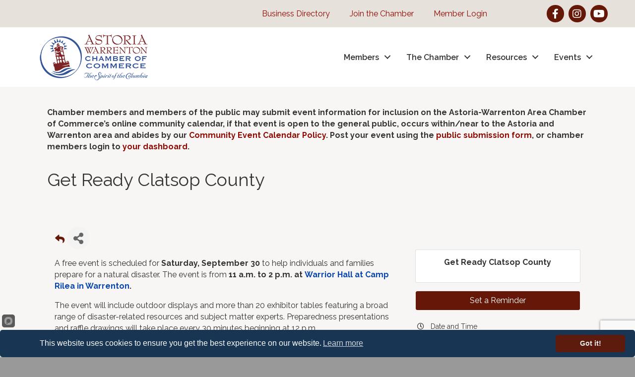

--- FILE ---
content_type: text/html; charset=utf-8
request_url: https://www.google.com/recaptcha/enterprise/anchor?ar=1&k=6LcpNUMUAAAAAB5iVpO_rzGG2TK_vFp7V6SCw_4s&co=aHR0cHM6Ly9tZW1iZXJzLm9sZG9yZWdvbi5jb206NDQz&hl=en&v=N67nZn4AqZkNcbeMu4prBgzg&size=compact&anchor-ms=20000&execute-ms=30000&cb=erqjiiv5cue
body_size: 49402
content:
<!DOCTYPE HTML><html dir="ltr" lang="en"><head><meta http-equiv="Content-Type" content="text/html; charset=UTF-8">
<meta http-equiv="X-UA-Compatible" content="IE=edge">
<title>reCAPTCHA</title>
<style type="text/css">
/* cyrillic-ext */
@font-face {
  font-family: 'Roboto';
  font-style: normal;
  font-weight: 400;
  font-stretch: 100%;
  src: url(//fonts.gstatic.com/s/roboto/v48/KFO7CnqEu92Fr1ME7kSn66aGLdTylUAMa3GUBHMdazTgWw.woff2) format('woff2');
  unicode-range: U+0460-052F, U+1C80-1C8A, U+20B4, U+2DE0-2DFF, U+A640-A69F, U+FE2E-FE2F;
}
/* cyrillic */
@font-face {
  font-family: 'Roboto';
  font-style: normal;
  font-weight: 400;
  font-stretch: 100%;
  src: url(//fonts.gstatic.com/s/roboto/v48/KFO7CnqEu92Fr1ME7kSn66aGLdTylUAMa3iUBHMdazTgWw.woff2) format('woff2');
  unicode-range: U+0301, U+0400-045F, U+0490-0491, U+04B0-04B1, U+2116;
}
/* greek-ext */
@font-face {
  font-family: 'Roboto';
  font-style: normal;
  font-weight: 400;
  font-stretch: 100%;
  src: url(//fonts.gstatic.com/s/roboto/v48/KFO7CnqEu92Fr1ME7kSn66aGLdTylUAMa3CUBHMdazTgWw.woff2) format('woff2');
  unicode-range: U+1F00-1FFF;
}
/* greek */
@font-face {
  font-family: 'Roboto';
  font-style: normal;
  font-weight: 400;
  font-stretch: 100%;
  src: url(//fonts.gstatic.com/s/roboto/v48/KFO7CnqEu92Fr1ME7kSn66aGLdTylUAMa3-UBHMdazTgWw.woff2) format('woff2');
  unicode-range: U+0370-0377, U+037A-037F, U+0384-038A, U+038C, U+038E-03A1, U+03A3-03FF;
}
/* math */
@font-face {
  font-family: 'Roboto';
  font-style: normal;
  font-weight: 400;
  font-stretch: 100%;
  src: url(//fonts.gstatic.com/s/roboto/v48/KFO7CnqEu92Fr1ME7kSn66aGLdTylUAMawCUBHMdazTgWw.woff2) format('woff2');
  unicode-range: U+0302-0303, U+0305, U+0307-0308, U+0310, U+0312, U+0315, U+031A, U+0326-0327, U+032C, U+032F-0330, U+0332-0333, U+0338, U+033A, U+0346, U+034D, U+0391-03A1, U+03A3-03A9, U+03B1-03C9, U+03D1, U+03D5-03D6, U+03F0-03F1, U+03F4-03F5, U+2016-2017, U+2034-2038, U+203C, U+2040, U+2043, U+2047, U+2050, U+2057, U+205F, U+2070-2071, U+2074-208E, U+2090-209C, U+20D0-20DC, U+20E1, U+20E5-20EF, U+2100-2112, U+2114-2115, U+2117-2121, U+2123-214F, U+2190, U+2192, U+2194-21AE, U+21B0-21E5, U+21F1-21F2, U+21F4-2211, U+2213-2214, U+2216-22FF, U+2308-230B, U+2310, U+2319, U+231C-2321, U+2336-237A, U+237C, U+2395, U+239B-23B7, U+23D0, U+23DC-23E1, U+2474-2475, U+25AF, U+25B3, U+25B7, U+25BD, U+25C1, U+25CA, U+25CC, U+25FB, U+266D-266F, U+27C0-27FF, U+2900-2AFF, U+2B0E-2B11, U+2B30-2B4C, U+2BFE, U+3030, U+FF5B, U+FF5D, U+1D400-1D7FF, U+1EE00-1EEFF;
}
/* symbols */
@font-face {
  font-family: 'Roboto';
  font-style: normal;
  font-weight: 400;
  font-stretch: 100%;
  src: url(//fonts.gstatic.com/s/roboto/v48/KFO7CnqEu92Fr1ME7kSn66aGLdTylUAMaxKUBHMdazTgWw.woff2) format('woff2');
  unicode-range: U+0001-000C, U+000E-001F, U+007F-009F, U+20DD-20E0, U+20E2-20E4, U+2150-218F, U+2190, U+2192, U+2194-2199, U+21AF, U+21E6-21F0, U+21F3, U+2218-2219, U+2299, U+22C4-22C6, U+2300-243F, U+2440-244A, U+2460-24FF, U+25A0-27BF, U+2800-28FF, U+2921-2922, U+2981, U+29BF, U+29EB, U+2B00-2BFF, U+4DC0-4DFF, U+FFF9-FFFB, U+10140-1018E, U+10190-1019C, U+101A0, U+101D0-101FD, U+102E0-102FB, U+10E60-10E7E, U+1D2C0-1D2D3, U+1D2E0-1D37F, U+1F000-1F0FF, U+1F100-1F1AD, U+1F1E6-1F1FF, U+1F30D-1F30F, U+1F315, U+1F31C, U+1F31E, U+1F320-1F32C, U+1F336, U+1F378, U+1F37D, U+1F382, U+1F393-1F39F, U+1F3A7-1F3A8, U+1F3AC-1F3AF, U+1F3C2, U+1F3C4-1F3C6, U+1F3CA-1F3CE, U+1F3D4-1F3E0, U+1F3ED, U+1F3F1-1F3F3, U+1F3F5-1F3F7, U+1F408, U+1F415, U+1F41F, U+1F426, U+1F43F, U+1F441-1F442, U+1F444, U+1F446-1F449, U+1F44C-1F44E, U+1F453, U+1F46A, U+1F47D, U+1F4A3, U+1F4B0, U+1F4B3, U+1F4B9, U+1F4BB, U+1F4BF, U+1F4C8-1F4CB, U+1F4D6, U+1F4DA, U+1F4DF, U+1F4E3-1F4E6, U+1F4EA-1F4ED, U+1F4F7, U+1F4F9-1F4FB, U+1F4FD-1F4FE, U+1F503, U+1F507-1F50B, U+1F50D, U+1F512-1F513, U+1F53E-1F54A, U+1F54F-1F5FA, U+1F610, U+1F650-1F67F, U+1F687, U+1F68D, U+1F691, U+1F694, U+1F698, U+1F6AD, U+1F6B2, U+1F6B9-1F6BA, U+1F6BC, U+1F6C6-1F6CF, U+1F6D3-1F6D7, U+1F6E0-1F6EA, U+1F6F0-1F6F3, U+1F6F7-1F6FC, U+1F700-1F7FF, U+1F800-1F80B, U+1F810-1F847, U+1F850-1F859, U+1F860-1F887, U+1F890-1F8AD, U+1F8B0-1F8BB, U+1F8C0-1F8C1, U+1F900-1F90B, U+1F93B, U+1F946, U+1F984, U+1F996, U+1F9E9, U+1FA00-1FA6F, U+1FA70-1FA7C, U+1FA80-1FA89, U+1FA8F-1FAC6, U+1FACE-1FADC, U+1FADF-1FAE9, U+1FAF0-1FAF8, U+1FB00-1FBFF;
}
/* vietnamese */
@font-face {
  font-family: 'Roboto';
  font-style: normal;
  font-weight: 400;
  font-stretch: 100%;
  src: url(//fonts.gstatic.com/s/roboto/v48/KFO7CnqEu92Fr1ME7kSn66aGLdTylUAMa3OUBHMdazTgWw.woff2) format('woff2');
  unicode-range: U+0102-0103, U+0110-0111, U+0128-0129, U+0168-0169, U+01A0-01A1, U+01AF-01B0, U+0300-0301, U+0303-0304, U+0308-0309, U+0323, U+0329, U+1EA0-1EF9, U+20AB;
}
/* latin-ext */
@font-face {
  font-family: 'Roboto';
  font-style: normal;
  font-weight: 400;
  font-stretch: 100%;
  src: url(//fonts.gstatic.com/s/roboto/v48/KFO7CnqEu92Fr1ME7kSn66aGLdTylUAMa3KUBHMdazTgWw.woff2) format('woff2');
  unicode-range: U+0100-02BA, U+02BD-02C5, U+02C7-02CC, U+02CE-02D7, U+02DD-02FF, U+0304, U+0308, U+0329, U+1D00-1DBF, U+1E00-1E9F, U+1EF2-1EFF, U+2020, U+20A0-20AB, U+20AD-20C0, U+2113, U+2C60-2C7F, U+A720-A7FF;
}
/* latin */
@font-face {
  font-family: 'Roboto';
  font-style: normal;
  font-weight: 400;
  font-stretch: 100%;
  src: url(//fonts.gstatic.com/s/roboto/v48/KFO7CnqEu92Fr1ME7kSn66aGLdTylUAMa3yUBHMdazQ.woff2) format('woff2');
  unicode-range: U+0000-00FF, U+0131, U+0152-0153, U+02BB-02BC, U+02C6, U+02DA, U+02DC, U+0304, U+0308, U+0329, U+2000-206F, U+20AC, U+2122, U+2191, U+2193, U+2212, U+2215, U+FEFF, U+FFFD;
}
/* cyrillic-ext */
@font-face {
  font-family: 'Roboto';
  font-style: normal;
  font-weight: 500;
  font-stretch: 100%;
  src: url(//fonts.gstatic.com/s/roboto/v48/KFO7CnqEu92Fr1ME7kSn66aGLdTylUAMa3GUBHMdazTgWw.woff2) format('woff2');
  unicode-range: U+0460-052F, U+1C80-1C8A, U+20B4, U+2DE0-2DFF, U+A640-A69F, U+FE2E-FE2F;
}
/* cyrillic */
@font-face {
  font-family: 'Roboto';
  font-style: normal;
  font-weight: 500;
  font-stretch: 100%;
  src: url(//fonts.gstatic.com/s/roboto/v48/KFO7CnqEu92Fr1ME7kSn66aGLdTylUAMa3iUBHMdazTgWw.woff2) format('woff2');
  unicode-range: U+0301, U+0400-045F, U+0490-0491, U+04B0-04B1, U+2116;
}
/* greek-ext */
@font-face {
  font-family: 'Roboto';
  font-style: normal;
  font-weight: 500;
  font-stretch: 100%;
  src: url(//fonts.gstatic.com/s/roboto/v48/KFO7CnqEu92Fr1ME7kSn66aGLdTylUAMa3CUBHMdazTgWw.woff2) format('woff2');
  unicode-range: U+1F00-1FFF;
}
/* greek */
@font-face {
  font-family: 'Roboto';
  font-style: normal;
  font-weight: 500;
  font-stretch: 100%;
  src: url(//fonts.gstatic.com/s/roboto/v48/KFO7CnqEu92Fr1ME7kSn66aGLdTylUAMa3-UBHMdazTgWw.woff2) format('woff2');
  unicode-range: U+0370-0377, U+037A-037F, U+0384-038A, U+038C, U+038E-03A1, U+03A3-03FF;
}
/* math */
@font-face {
  font-family: 'Roboto';
  font-style: normal;
  font-weight: 500;
  font-stretch: 100%;
  src: url(//fonts.gstatic.com/s/roboto/v48/KFO7CnqEu92Fr1ME7kSn66aGLdTylUAMawCUBHMdazTgWw.woff2) format('woff2');
  unicode-range: U+0302-0303, U+0305, U+0307-0308, U+0310, U+0312, U+0315, U+031A, U+0326-0327, U+032C, U+032F-0330, U+0332-0333, U+0338, U+033A, U+0346, U+034D, U+0391-03A1, U+03A3-03A9, U+03B1-03C9, U+03D1, U+03D5-03D6, U+03F0-03F1, U+03F4-03F5, U+2016-2017, U+2034-2038, U+203C, U+2040, U+2043, U+2047, U+2050, U+2057, U+205F, U+2070-2071, U+2074-208E, U+2090-209C, U+20D0-20DC, U+20E1, U+20E5-20EF, U+2100-2112, U+2114-2115, U+2117-2121, U+2123-214F, U+2190, U+2192, U+2194-21AE, U+21B0-21E5, U+21F1-21F2, U+21F4-2211, U+2213-2214, U+2216-22FF, U+2308-230B, U+2310, U+2319, U+231C-2321, U+2336-237A, U+237C, U+2395, U+239B-23B7, U+23D0, U+23DC-23E1, U+2474-2475, U+25AF, U+25B3, U+25B7, U+25BD, U+25C1, U+25CA, U+25CC, U+25FB, U+266D-266F, U+27C0-27FF, U+2900-2AFF, U+2B0E-2B11, U+2B30-2B4C, U+2BFE, U+3030, U+FF5B, U+FF5D, U+1D400-1D7FF, U+1EE00-1EEFF;
}
/* symbols */
@font-face {
  font-family: 'Roboto';
  font-style: normal;
  font-weight: 500;
  font-stretch: 100%;
  src: url(//fonts.gstatic.com/s/roboto/v48/KFO7CnqEu92Fr1ME7kSn66aGLdTylUAMaxKUBHMdazTgWw.woff2) format('woff2');
  unicode-range: U+0001-000C, U+000E-001F, U+007F-009F, U+20DD-20E0, U+20E2-20E4, U+2150-218F, U+2190, U+2192, U+2194-2199, U+21AF, U+21E6-21F0, U+21F3, U+2218-2219, U+2299, U+22C4-22C6, U+2300-243F, U+2440-244A, U+2460-24FF, U+25A0-27BF, U+2800-28FF, U+2921-2922, U+2981, U+29BF, U+29EB, U+2B00-2BFF, U+4DC0-4DFF, U+FFF9-FFFB, U+10140-1018E, U+10190-1019C, U+101A0, U+101D0-101FD, U+102E0-102FB, U+10E60-10E7E, U+1D2C0-1D2D3, U+1D2E0-1D37F, U+1F000-1F0FF, U+1F100-1F1AD, U+1F1E6-1F1FF, U+1F30D-1F30F, U+1F315, U+1F31C, U+1F31E, U+1F320-1F32C, U+1F336, U+1F378, U+1F37D, U+1F382, U+1F393-1F39F, U+1F3A7-1F3A8, U+1F3AC-1F3AF, U+1F3C2, U+1F3C4-1F3C6, U+1F3CA-1F3CE, U+1F3D4-1F3E0, U+1F3ED, U+1F3F1-1F3F3, U+1F3F5-1F3F7, U+1F408, U+1F415, U+1F41F, U+1F426, U+1F43F, U+1F441-1F442, U+1F444, U+1F446-1F449, U+1F44C-1F44E, U+1F453, U+1F46A, U+1F47D, U+1F4A3, U+1F4B0, U+1F4B3, U+1F4B9, U+1F4BB, U+1F4BF, U+1F4C8-1F4CB, U+1F4D6, U+1F4DA, U+1F4DF, U+1F4E3-1F4E6, U+1F4EA-1F4ED, U+1F4F7, U+1F4F9-1F4FB, U+1F4FD-1F4FE, U+1F503, U+1F507-1F50B, U+1F50D, U+1F512-1F513, U+1F53E-1F54A, U+1F54F-1F5FA, U+1F610, U+1F650-1F67F, U+1F687, U+1F68D, U+1F691, U+1F694, U+1F698, U+1F6AD, U+1F6B2, U+1F6B9-1F6BA, U+1F6BC, U+1F6C6-1F6CF, U+1F6D3-1F6D7, U+1F6E0-1F6EA, U+1F6F0-1F6F3, U+1F6F7-1F6FC, U+1F700-1F7FF, U+1F800-1F80B, U+1F810-1F847, U+1F850-1F859, U+1F860-1F887, U+1F890-1F8AD, U+1F8B0-1F8BB, U+1F8C0-1F8C1, U+1F900-1F90B, U+1F93B, U+1F946, U+1F984, U+1F996, U+1F9E9, U+1FA00-1FA6F, U+1FA70-1FA7C, U+1FA80-1FA89, U+1FA8F-1FAC6, U+1FACE-1FADC, U+1FADF-1FAE9, U+1FAF0-1FAF8, U+1FB00-1FBFF;
}
/* vietnamese */
@font-face {
  font-family: 'Roboto';
  font-style: normal;
  font-weight: 500;
  font-stretch: 100%;
  src: url(//fonts.gstatic.com/s/roboto/v48/KFO7CnqEu92Fr1ME7kSn66aGLdTylUAMa3OUBHMdazTgWw.woff2) format('woff2');
  unicode-range: U+0102-0103, U+0110-0111, U+0128-0129, U+0168-0169, U+01A0-01A1, U+01AF-01B0, U+0300-0301, U+0303-0304, U+0308-0309, U+0323, U+0329, U+1EA0-1EF9, U+20AB;
}
/* latin-ext */
@font-face {
  font-family: 'Roboto';
  font-style: normal;
  font-weight: 500;
  font-stretch: 100%;
  src: url(//fonts.gstatic.com/s/roboto/v48/KFO7CnqEu92Fr1ME7kSn66aGLdTylUAMa3KUBHMdazTgWw.woff2) format('woff2');
  unicode-range: U+0100-02BA, U+02BD-02C5, U+02C7-02CC, U+02CE-02D7, U+02DD-02FF, U+0304, U+0308, U+0329, U+1D00-1DBF, U+1E00-1E9F, U+1EF2-1EFF, U+2020, U+20A0-20AB, U+20AD-20C0, U+2113, U+2C60-2C7F, U+A720-A7FF;
}
/* latin */
@font-face {
  font-family: 'Roboto';
  font-style: normal;
  font-weight: 500;
  font-stretch: 100%;
  src: url(//fonts.gstatic.com/s/roboto/v48/KFO7CnqEu92Fr1ME7kSn66aGLdTylUAMa3yUBHMdazQ.woff2) format('woff2');
  unicode-range: U+0000-00FF, U+0131, U+0152-0153, U+02BB-02BC, U+02C6, U+02DA, U+02DC, U+0304, U+0308, U+0329, U+2000-206F, U+20AC, U+2122, U+2191, U+2193, U+2212, U+2215, U+FEFF, U+FFFD;
}
/* cyrillic-ext */
@font-face {
  font-family: 'Roboto';
  font-style: normal;
  font-weight: 900;
  font-stretch: 100%;
  src: url(//fonts.gstatic.com/s/roboto/v48/KFO7CnqEu92Fr1ME7kSn66aGLdTylUAMa3GUBHMdazTgWw.woff2) format('woff2');
  unicode-range: U+0460-052F, U+1C80-1C8A, U+20B4, U+2DE0-2DFF, U+A640-A69F, U+FE2E-FE2F;
}
/* cyrillic */
@font-face {
  font-family: 'Roboto';
  font-style: normal;
  font-weight: 900;
  font-stretch: 100%;
  src: url(//fonts.gstatic.com/s/roboto/v48/KFO7CnqEu92Fr1ME7kSn66aGLdTylUAMa3iUBHMdazTgWw.woff2) format('woff2');
  unicode-range: U+0301, U+0400-045F, U+0490-0491, U+04B0-04B1, U+2116;
}
/* greek-ext */
@font-face {
  font-family: 'Roboto';
  font-style: normal;
  font-weight: 900;
  font-stretch: 100%;
  src: url(//fonts.gstatic.com/s/roboto/v48/KFO7CnqEu92Fr1ME7kSn66aGLdTylUAMa3CUBHMdazTgWw.woff2) format('woff2');
  unicode-range: U+1F00-1FFF;
}
/* greek */
@font-face {
  font-family: 'Roboto';
  font-style: normal;
  font-weight: 900;
  font-stretch: 100%;
  src: url(//fonts.gstatic.com/s/roboto/v48/KFO7CnqEu92Fr1ME7kSn66aGLdTylUAMa3-UBHMdazTgWw.woff2) format('woff2');
  unicode-range: U+0370-0377, U+037A-037F, U+0384-038A, U+038C, U+038E-03A1, U+03A3-03FF;
}
/* math */
@font-face {
  font-family: 'Roboto';
  font-style: normal;
  font-weight: 900;
  font-stretch: 100%;
  src: url(//fonts.gstatic.com/s/roboto/v48/KFO7CnqEu92Fr1ME7kSn66aGLdTylUAMawCUBHMdazTgWw.woff2) format('woff2');
  unicode-range: U+0302-0303, U+0305, U+0307-0308, U+0310, U+0312, U+0315, U+031A, U+0326-0327, U+032C, U+032F-0330, U+0332-0333, U+0338, U+033A, U+0346, U+034D, U+0391-03A1, U+03A3-03A9, U+03B1-03C9, U+03D1, U+03D5-03D6, U+03F0-03F1, U+03F4-03F5, U+2016-2017, U+2034-2038, U+203C, U+2040, U+2043, U+2047, U+2050, U+2057, U+205F, U+2070-2071, U+2074-208E, U+2090-209C, U+20D0-20DC, U+20E1, U+20E5-20EF, U+2100-2112, U+2114-2115, U+2117-2121, U+2123-214F, U+2190, U+2192, U+2194-21AE, U+21B0-21E5, U+21F1-21F2, U+21F4-2211, U+2213-2214, U+2216-22FF, U+2308-230B, U+2310, U+2319, U+231C-2321, U+2336-237A, U+237C, U+2395, U+239B-23B7, U+23D0, U+23DC-23E1, U+2474-2475, U+25AF, U+25B3, U+25B7, U+25BD, U+25C1, U+25CA, U+25CC, U+25FB, U+266D-266F, U+27C0-27FF, U+2900-2AFF, U+2B0E-2B11, U+2B30-2B4C, U+2BFE, U+3030, U+FF5B, U+FF5D, U+1D400-1D7FF, U+1EE00-1EEFF;
}
/* symbols */
@font-face {
  font-family: 'Roboto';
  font-style: normal;
  font-weight: 900;
  font-stretch: 100%;
  src: url(//fonts.gstatic.com/s/roboto/v48/KFO7CnqEu92Fr1ME7kSn66aGLdTylUAMaxKUBHMdazTgWw.woff2) format('woff2');
  unicode-range: U+0001-000C, U+000E-001F, U+007F-009F, U+20DD-20E0, U+20E2-20E4, U+2150-218F, U+2190, U+2192, U+2194-2199, U+21AF, U+21E6-21F0, U+21F3, U+2218-2219, U+2299, U+22C4-22C6, U+2300-243F, U+2440-244A, U+2460-24FF, U+25A0-27BF, U+2800-28FF, U+2921-2922, U+2981, U+29BF, U+29EB, U+2B00-2BFF, U+4DC0-4DFF, U+FFF9-FFFB, U+10140-1018E, U+10190-1019C, U+101A0, U+101D0-101FD, U+102E0-102FB, U+10E60-10E7E, U+1D2C0-1D2D3, U+1D2E0-1D37F, U+1F000-1F0FF, U+1F100-1F1AD, U+1F1E6-1F1FF, U+1F30D-1F30F, U+1F315, U+1F31C, U+1F31E, U+1F320-1F32C, U+1F336, U+1F378, U+1F37D, U+1F382, U+1F393-1F39F, U+1F3A7-1F3A8, U+1F3AC-1F3AF, U+1F3C2, U+1F3C4-1F3C6, U+1F3CA-1F3CE, U+1F3D4-1F3E0, U+1F3ED, U+1F3F1-1F3F3, U+1F3F5-1F3F7, U+1F408, U+1F415, U+1F41F, U+1F426, U+1F43F, U+1F441-1F442, U+1F444, U+1F446-1F449, U+1F44C-1F44E, U+1F453, U+1F46A, U+1F47D, U+1F4A3, U+1F4B0, U+1F4B3, U+1F4B9, U+1F4BB, U+1F4BF, U+1F4C8-1F4CB, U+1F4D6, U+1F4DA, U+1F4DF, U+1F4E3-1F4E6, U+1F4EA-1F4ED, U+1F4F7, U+1F4F9-1F4FB, U+1F4FD-1F4FE, U+1F503, U+1F507-1F50B, U+1F50D, U+1F512-1F513, U+1F53E-1F54A, U+1F54F-1F5FA, U+1F610, U+1F650-1F67F, U+1F687, U+1F68D, U+1F691, U+1F694, U+1F698, U+1F6AD, U+1F6B2, U+1F6B9-1F6BA, U+1F6BC, U+1F6C6-1F6CF, U+1F6D3-1F6D7, U+1F6E0-1F6EA, U+1F6F0-1F6F3, U+1F6F7-1F6FC, U+1F700-1F7FF, U+1F800-1F80B, U+1F810-1F847, U+1F850-1F859, U+1F860-1F887, U+1F890-1F8AD, U+1F8B0-1F8BB, U+1F8C0-1F8C1, U+1F900-1F90B, U+1F93B, U+1F946, U+1F984, U+1F996, U+1F9E9, U+1FA00-1FA6F, U+1FA70-1FA7C, U+1FA80-1FA89, U+1FA8F-1FAC6, U+1FACE-1FADC, U+1FADF-1FAE9, U+1FAF0-1FAF8, U+1FB00-1FBFF;
}
/* vietnamese */
@font-face {
  font-family: 'Roboto';
  font-style: normal;
  font-weight: 900;
  font-stretch: 100%;
  src: url(//fonts.gstatic.com/s/roboto/v48/KFO7CnqEu92Fr1ME7kSn66aGLdTylUAMa3OUBHMdazTgWw.woff2) format('woff2');
  unicode-range: U+0102-0103, U+0110-0111, U+0128-0129, U+0168-0169, U+01A0-01A1, U+01AF-01B0, U+0300-0301, U+0303-0304, U+0308-0309, U+0323, U+0329, U+1EA0-1EF9, U+20AB;
}
/* latin-ext */
@font-face {
  font-family: 'Roboto';
  font-style: normal;
  font-weight: 900;
  font-stretch: 100%;
  src: url(//fonts.gstatic.com/s/roboto/v48/KFO7CnqEu92Fr1ME7kSn66aGLdTylUAMa3KUBHMdazTgWw.woff2) format('woff2');
  unicode-range: U+0100-02BA, U+02BD-02C5, U+02C7-02CC, U+02CE-02D7, U+02DD-02FF, U+0304, U+0308, U+0329, U+1D00-1DBF, U+1E00-1E9F, U+1EF2-1EFF, U+2020, U+20A0-20AB, U+20AD-20C0, U+2113, U+2C60-2C7F, U+A720-A7FF;
}
/* latin */
@font-face {
  font-family: 'Roboto';
  font-style: normal;
  font-weight: 900;
  font-stretch: 100%;
  src: url(//fonts.gstatic.com/s/roboto/v48/KFO7CnqEu92Fr1ME7kSn66aGLdTylUAMa3yUBHMdazQ.woff2) format('woff2');
  unicode-range: U+0000-00FF, U+0131, U+0152-0153, U+02BB-02BC, U+02C6, U+02DA, U+02DC, U+0304, U+0308, U+0329, U+2000-206F, U+20AC, U+2122, U+2191, U+2193, U+2212, U+2215, U+FEFF, U+FFFD;
}

</style>
<link rel="stylesheet" type="text/css" href="https://www.gstatic.com/recaptcha/releases/N67nZn4AqZkNcbeMu4prBgzg/styles__ltr.css">
<script nonce="7XGBttdlDDWLjgBZFhFmrA" type="text/javascript">window['__recaptcha_api'] = 'https://www.google.com/recaptcha/enterprise/';</script>
<script type="text/javascript" src="https://www.gstatic.com/recaptcha/releases/N67nZn4AqZkNcbeMu4prBgzg/recaptcha__en.js" nonce="7XGBttdlDDWLjgBZFhFmrA">
      
    </script></head>
<body><div id="rc-anchor-alert" class="rc-anchor-alert"></div>
<input type="hidden" id="recaptcha-token" value="[base64]">
<script type="text/javascript" nonce="7XGBttdlDDWLjgBZFhFmrA">
      recaptcha.anchor.Main.init("[\x22ainput\x22,[\x22bgdata\x22,\x22\x22,\[base64]/[base64]/[base64]/ZyhXLGgpOnEoW04sMjEsbF0sVywwKSxoKSxmYWxzZSxmYWxzZSl9Y2F0Y2goayl7RygzNTgsVyk/[base64]/[base64]/[base64]/[base64]/[base64]/[base64]/[base64]/bmV3IEJbT10oRFswXSk6dz09Mj9uZXcgQltPXShEWzBdLERbMV0pOnc9PTM/bmV3IEJbT10oRFswXSxEWzFdLERbMl0pOnc9PTQ/[base64]/[base64]/[base64]/[base64]/[base64]\\u003d\x22,\[base64]\\u003d\\u003d\x22,\[base64]/AcOiw57CmB/CmsKGw4F7wpbDkgzDgMOLV8OEOcOQJlZ4bmghw74pYkHCkMKvXFcYw5TDo1lBWMO9WE/[base64]/[base64]/w7YcwpUuRMKfw4fCinnDsMOqZ8OqwqbCkgd6IiPDk8OmworCt3HDm044w4lFAVXCnsOPwpssX8O+DsK5Hlduw6fDhlQcw6JAckbDg8OcDmJwwqtZw7/Ck8OHw4YYwrDCssOKecKYw5gGSCxsGQtucMOTA8OTwpoQwq8Ew6lAWcOhfCZhCiUWw5PDjijDvMOZMhEId3cLw5PCgnlfaXtfMmzDmmzCliMRUEcCwozDlU3CrT9RZWwHVkAiPcKJw4s/dSfCr8KgwqMpwp4GUMORGcKjJAxXDMObwoJCwp1tw6TCvcOdSMOaCHLDqMOnNcKxwp3CvSRZw6DDi1LCqTvClcOww6vDpMO3wp83w4kZFQElwqU/dCZdwqfDsMOzGMKLw5vCg8K6w58GNsKMDjhVw4svLcKow58gw4V6bcKkw6Z9w4gZworChsOiGw3DkCXChcOaw5vCkm1oOsOMw6/DvA06T13DsVA+w5EUC8O3w41ic2PDqMKIaThvw6trb8O+w7jDqcKNLcKYcMKgw4XDrsKucgFgwrccecOKSsOkw67DvU7Cm8ONw7TClFQ3X8OMGirClhpLw7NPT114wpnCgGRlw5/CscOAw74zD8Kew7/DqsK2NMOgwrbDssKAwpXCrTrCkEwUeHbDh8KMMG9OwpPDmMKRwpRpw4bDlMOhw7vCv08KZFMmwpMMwobCrzYOw7MUw5cjw6fDicOacsK/YsOXw4zCu8Kgwq7Ci0ROw47Dk8ONRwopNsKFCyLDmBHClw7CvsKge8Kdw6DDp8OdfVvClMKXwrNyKsKQwpHDnHrCn8KCDlzCikTCkwfDkUHDtMKew5dOw6TCm3DCr28twoI3w4Z6AMKvQ8Orw61cwqhAwoHCinfCt1UTw7vDgQzCvGnDvxgowqXDt8KWw5J7SQvCpw/[base64]/DlcODw5zDssOUbUtNIEIUM1IJAcOZw53DksKsw7xzD0EAAcKVw4YkdnbDkW1DJmDDmTpJMVRzwo/Dn8OxUhF6w7M1w755wqPCjQfDg8OCSGHDu8OlwqVSw5MBw6YGw7HClldNB8KdfMKYwqJUw4keFsObVCIHLWPCjxPDpMOJworDnH1Cwo/Cm33DmsK5A0rCj8OKG8O5w45HBEvCoWMEQ0zDtMOTZcOSwqMWwpBJNgh0w4zCnsKSBMKEwqR7woXCsMKya8OuTSQRwq8hMMK4wq/Cm07CncOjYcOOQnvDuiRBK8OJwpUxw73Dl8OhNFRBMH9Gwrglwq8vEMK7w6wnwpLDhmNlwpvCjHNfwo/CjiNxZcOFw5DDv8KDw6/DniB7OGbCrMOuax5WVMKoJQnCtXvCksOzXELCgRYZH2LDsRLChMO7wpXDucO7AkPCvAQ7wqzDlSs8wqzClsKYwoBMworDhQVVcRXDqMOVw4l7PMOQwoTDuHrDn8ONdBjCp2N/woPCh8Kfwp0LwrM2E8KjJ09fdMKMwo0ySMOsYsOGwonCpcOCw5rDujxoNsKjfsKWZjXCmUR0woEkwqgLbMOgwpTCuijCkHJ6GsKlY8KzwoI+M1AzKQsKScK0wq/CgAPDlMKGwq7CrgUtHAUqaRhZw7slw7/Dr1xfwrHDjSvCg3DDocOqJMO0OMKdwoh/TxrCn8KxFV7DtsOOwr3DuTTDl3M9woLCmzMpwrbDrD7DlMOgw7FqwrvDo8Olw6JIwrcPwqN4w4k5BcKlIsOgFnfDoMKmOVAmb8KDw6MIw5XDp07CnCcnw4/[base64]/CuiLDkTbDnj/CqcO0FMKfb8K1w7LDq082YWLCjcOFwqVsw4sDfTXCnzQ/JwhQwpx5Mzptw6wMw5rDi8O/wpdURMKhwoUYUElBSQnDucKsKcKSB8Odb3hMwr5XOMKVX2dewpVIw4gew6zDusOUwoAcTw/DvcKXw7PDlgNFAl1BacKuMnrDncKNwoBed8KLdV03E8O6UsKewrUTAX4Re8OUXUzDnlnCtcOfwpjCv8OBVsObwrcPw7/Dt8K1Gz7Cu8KsMMOJZDYWfcO7CGPCg0kDw7vDiTfDkljCun3DiRvDu0kew7/[base64]/[base64]/OHkob8OsHkvCqRl7clRrBRjDqy3Ck8OLL3YBw6J2HcODAcOWXMOlwqI3wr3DqHFLJgnCgAQGcSdKwqFmMivDj8OydUzDrzFFwppsHQQvw5zDm8KWw4DCjcOZw7Jmw4/[base64]/DnsK9wqrCrMOqwq4oRcK+wrE6ElzCngzCjUfCoMOHYMKIOcOhUW9ZwoHDsFYuwobCpDcOfcOKw65vJl4Uw5/DocOSAsKrdh8hWU7DosKww7hgw6jDgkXCkXbClxzDpUBTwrrDosOTw4s2PMOgwrjDmsKqwqNodcKIwqfCmcKiQMOSbcOOw71nPn9fwpDDh0jDmMOOQMOGw5wrwpJROcO8dsOowpARw7oyVzfDri5ww6jCklwSw7MCYQTChcKwwpLDpnPCrWdtJMK4Dn/[base64]/[base64]/woooNMOidxLCo8K+w4rDjCfDo8O3w7vCosONCsOzdD90XcKkMxgiwq5/w7bDuzNzwoBPw64YHz7DssKgwqNnEsKNwprDrwp5SsOSw4jDrnjCpy0CwpEhwo4eAMKvfGY/wqvCtsOKH1Jcw7cQw5DDgyhcw4HClSQ8LSPCmyw+TcKXw4fCi2o4AMOEaV14NcOnMFoPw53CiMK3DzXDmsODwojDpBIEwqjDj8Oxw7A3w4/Dv8OBFcOCHgVSwo3CsQfDqBkvwqPCtzRnwpjDk8K8anIyAMOzYjcNdGrDhsKNZsKYwpHDiMO/MH0XwppvLsKOWMOyLsOzHcOsNcOpwqLDksKaNiTChwV4wp/CrsKaNsOaw7Niw4PDssOZIwxzCMOjw4bCrcO7ZRMqdsOdw5B/wrLDkWfCmcOCwoMHUMKVQsOjAsK5wpzClsOhQEtKw492w4AEwoDDinrCucKYHMONw73DiTgrwrR/w4dDwpdZwqDDigHDoHjCkVFUwrLCr8KPwpbDslfCkcOnw53DhWHCkRDCnxrDk8KBf3TDhzrDisKzwp/[base64]/DsDohcBdbRhFqciJBw6PDgFlzPsOHRMKuFw9CVcKdw7/DiUJVdmzClSpER14OCmHDuV3DpxfChCrCscK1I8OoHsKvD8KLYcOzRlwcGyNVQMOgGnIUw5zCq8OLQ8KVw7p3w7QgwoLDncOhwowowr7Di0rCu8O6CcKXwplBPiBPERTCvXAqDQ/DvhbCtToJw5pXwpzCtBQ3EcK4FMOQT8Kgw5vDo3xBPk3CosO0wrcfw5g7w4rCpsOBw4ZgcQt1EsKbJ8KDwoVCwp1lwoFQF8OxwqUUwqhewr0/wrjDhsOrFMK8fC9ywp/CjMKASMO5BAvCqMOiwrrDkcK3wrgjbMKYwo/ChX7DlMK1wpXDvMObRMKUwrfCtcOmBsK7wovCpMKgWMOgw6pOF8KUw4nCrcOifcKBEsKxGHDDmiAww798w4/[base64]/Dn8Kuw6bCoSHCoMKLw7x/w7QjwoHDgsKIw4AXKxQvQsKAwo4Iw6HCl1Mywq4kfcOjw74Aw791FsORT8KVw5/Dv8K9X8KNwq8tw7/[base64]/Dt8Ojw4Yqw7rCg3vDuEocbRzCq30cD8KoMcK6eMOQWMOQZsO4cFXCp8KgYMOxwoLDi8KsGMOwwqVGBy7Cu2nDqnvCisOEw5F/FGPCpGvCqlZ4wrJxw5dRwrR9cmcNwq4jDcKIwotnwpMvPX3CvMKfw6jDu8Ktw78sdRjChTBtEMKzGMO7w7FQwoTClMO1aMOUw7PDiVDDhzvCmhTCklbDpsKtMFnDiElwBFzDhcOZworDvcOmwqfDgcOaw5nDvDd2OzptwqDCrDVIECksIgpqb8KSwp/[base64]/wpAQwrXDr8OXbg7CnMKLZSPCrQjDtBjDscO/wqHCmMOjWsKvb8O6w6gvLcOkHMKBw5EPc3nDoUrDnMOlwpfDqn4ZM8KTw7cwdVUrHiMhw7nCmFbChEZzK1bDsgHCssKmw4bChsOQw6bCoDtgwpXDjXfDl8OKw6bDqlBBw75mLcORw4nCinc1wpzDq8KkwoB9woLCv3HDtl3Cq0rCm8Oew5/[base64]/[base64]/f38SOsKmwqtSKAY4ClZqw7Icw5cTwplcPcKVwrIZIMONwoUlwqLDjMOUBXACByHDuxdlwr3Dr8K4P1pRw7lUF8KYw5PClVXDqjALw5kUMcOmGcKTKw3DoCDDt8OYwpzDksKCRR4/QS5fw5Ecw6Irw7DDvMO+C0vDpcKgw4B0ExNYw75Nw4rCssKiw50+OsK2wrrDnjbCgzZFAsKzw5NOAcKjSWvDgcKKwqZDwq/DjcK/XRLCgcKTwrYbwpoqw4rCs3R2a8K5Tj4yGx7DgMK9ATUbwrTDp8KsA8OIw7zCjDoWD8KybMKdw4TDj2s2SS/DlWdkTMKdO8Kaw4toIxnCqsOgJyNvAjd0QBxGEcOoJEbDnijDvHIuwoHDs0B8w518w73ChH/[base64]/[base64]/w7nDjsK7Th5Rw5HDnsK4w5crV8OBST89w5cnamHDt8OMw5YCU8OldD9ow7nCrUNHf3QlP8OSwqLDqWJOw7knRMKwIMOewozDg1rCrDXCmcOvUsOdYijCtcKawpDCpVUuw5FVw7cxEsKmw58UVg/CpWokTTFmX8KDw7/CgXlvTngKwqTDr8KofcOQwqbDjXLDkGDChMOkwo0mZS9Fw7EEGcK6PMOAwojCtWskWcOvwq1Jd8K7wo3DgkrCtlbCnQVfLcO7w4wzw49ewrJlVQPCuMOrSlcREsKDcDwswoYjE3LDi8KOwrweZcOvw5o4wqPDqcKIw4E9w5/CpWPCu8O1wrhww6nDvsKtw49ywpkiA8KbYMKcSWJ/wp3CosO4w6bDtg3DlwIUw4/[base64]/DpsKMwpjCj8OzBMO8FcKrI8KXw6LCi2nCuXdewqrDsV1kAW5pwpAqNE8vwqnDkXjCs8KlUMOZccO+LsO+wqPClcO9RsO5woXDv8KPOMOhw6vCg8KCLSDDhDjDnnjDlTomdAcww5nDqTHCmMOow7rCl8OFwph9OMKvwrN/DRRAwrZrw7hpwrjDvkobw5XCpQtUN8OBwrzClMKCYW7CgsOfLsOkAMO+LTkKMV7CjsKbCsKbwoxZwrjCjSUOw7lvw73Co8ODQFlKN2xAwobCrljCl3/DrU7DpMOCQMK9wrPDiXHDssK8XE/DjAJUw6ABa8KawqnDp8OrBcO0wqHChsKBWSfCi2bCjxjCuXXDrwE1w6cESsOiHsO8w7kvcMKqwq3Ci8KLw5owI33DlsOZMExmNcO9fcOiEg/ClnbCrsO1w70dO2LCqA1HwoBGBsO0S290wp3CjcOPMsKlwpTCqQt/I8KuQzM1dsKqdBLDq8K1TFTDu8KlwqpvaMK2wqrDmcOaJnUjcyPDi3UOfMK5SBDCkMKTwp/CpsOOGsKGw6xBS8Kpe8K1WTQULHrDkFdbwqcCwoPDicO9IcOhasOJU0xcQDTCgz0dw7HCr0bDtwd/DmYPw4siesKcw49eRivCiMOfOcKDQ8OcAsKWRHdfQwDDuULDm8OtVsKfV8Kpw4DChhbCk8KpQAIpU3jChcKAIDhIEDcVE8KJwprDtj/[base64]/Cq2AWbxDDvG7DhcOlb8O9wol2wqXDusOawq/DkMKXLE5wYl/DkFZnwrHDliwqCcO+G8Orw4nCgcOgwp3DicKRw6MxV8OEwpTChsK/ccKXw7kATMKdw6fChsOPTsKlFw/[base64]/Drld/wqnCiz09K1UlB8KNQcK2ckV5w6XDq1pNw5XCgS4FJcKSdynDr8OlwpMtwqZUwpl0wrPCmMKFwoPDuk/CnmxSw7J3VMOeTHfDn8OeMMO3CyXDgx0+w6zCkXvCt8Kgw4/[base64]/[base64]/w4rDj8Kbw6l0w4zCocKwFcKaNsKRIMKuGVdJwqzDsxDCtijDki/CgEHCqcK9D8OQcn88U0t8bsO4w7RBw5ZvRsKkwq/Drl0tHBsTw7zCjz02dCjCmHcQwoHCuDRfJcKDb8K1wr/[base64]/DkjIWET52w4rCt8ONTXwgw5NuHhs8ITbDnlEiwqDCisOeGEd9ZzIOwqTCiR7ChhDCr8OAw4nDsCxhw7dXwoU8AcOvw4DDnEZqwoEOW3w7w6Z1N8OpAEzDlF8DwqwEw4LDigl/[base64]/RcK6woAIw5VSasKLwpoFwpzCqAdxQ1kywofCn0rDuMKkC37Ci8KUwp8Kw4rDtAXDnUNiw6YaF8OKwpshwooYJW/Ci8KNw6wowqXDlwbCi2taNHTDhMOGGSYCwoZ1wq9VYxDDhQnDqMK5wrk7w5HDrxskw40Gwq9FaH3CkMOZw4Ndw51LwqhUw6cSw4lOwplHMSdnw5zCvB/Dp8KrwqDDjHEgNcKIw5zDq8K6EWdMGzXCiMKEbAjDscOzScOjwqzCvz1/BsK+wqMKA8Omw4F+QcKLEsKQf3U3woXDosO/wpPCp3gDwoRZwpXCvTrDtMKAS31Nw4dXw69iDzPCv8OHJFLClxdRwppQw5Y+S8OSYigTw5bCjcKiLsKDw6Vpw5FpXRwvXDbDg3UqOMOoRXHDtsOwY8KRcXgNMcOoHcOBwoPDqB/DncKuwpoWw4tJAGZYwqnCgCU7S8O7woo3wqrCrcOGCkY5wpnCrwF7wrTCph5oA1vCj13DhMOtYGVaw4vDvMOQw7F1wrXDvWbDm0/[base64]/CgcOcw6/[base64]/UsKaY38Dw77DmyHDu8Khb8OJdMK/[base64]/QS7Cr8O7wrTDrgfCqMK6w5Yxwpoew4ckwoXCnwUKfcK8Tx0hCMKmw5BcJzQ9wprCrRfCgRZPw5zDvhTDgxbCuxB+w5Jqw7/[base64]/w54wwpAxw4/DrUAyAMOvw48rYcOVwpfDrA0zw4XDqXbCnMKNdGbCj8OpSRYdw61ww7Zjw4RefMOpf8OkLVzCocOhCMKPeDU9csOswrQ7w6hIMcOEQVwqw5/Cs24uGcKfB3nDtnDDisKtw7fDgnlmbsK5HcKiOiPClsOILwTCsMOcFUjCosKdW0nDtMKdOSvDtQnDhSbDvQ/[base64]/DrxA/wqTDlcK4wqJ3w5/CsMODw60NDcKcwo3DuT86M8KXGsOeKxA5w71aaR/DmsKdY8KVw7UOa8KJB0/DgVXCs8Kdwo/CmMKewqZJIMO1Z8KrwojDkcKGw5hIw6bDjE/CgcKjwqd8bCZSPBIswrDCqsKabcODW8KsMynCgyLCi8KHw6kUwrMkVcO2ETdnw6TCrMKNZncAVQPCl8KZNGbDhmhhScOkWMKlWQEFwqrDl8OHwrvDhg0afMOQw5/Cm8OWw4crw4hmw4towrrDkcOgV8OkJsONw5sPwqYUMMKwEUQFw7rCkDc8w5DCpW8dwpzDrHLCn01Ww57Cj8O6wo91OTHDnMOuwo8ZOcO1cMKKw6sBGcOqMkYjVW/DhcKfWsODIsOKaBZFQcOwO8OEQlA4Cy3DqMOiw6dhRsOffVYWCX90w7/CjcO2V2HDrR/DjijCmw/CpMKywq1wFsKKwofDkRbCtcOXYTLDoWk6WiFnaMKeN8K0fBrCuHViw5tfECrCucOsw7LChcOqfCNbw5nCrFQTTgHCnsKWwojCtcO8w7DDjsKnw4XDv8OCw4ZyR0DDqsKPJSR/KcO+w7Jdw7jDhcOHwqHDgFjDlcKKworCkcK5wow4RMKLDVvDscK1I8K3TMObw7LCoA9LwpcIwrwkT8KCMB/Dl8OKw5vCsGTCu8OiwpHCnsKuRBApw5fCv8KVwq/DsD9Vw7l/XsKJw70NOcOVwoxUwploRnJ4VV7DnBwdZXxmwrJuwonDlMKFwqfDvCNhwrtOwpoTEF0EwpzDicKzdcO6UcKsXcKqcio2wrV4w53DvHPCjhTCu2YWH8K1wphpB8OjwqJewqDDo2/[base64]/CqQcew4HDpMOrw7bDmijDosO0wplEwrzDo2nCvsK3Azkjw73DoDvDpcK0UcOcacOTGznCmXVhXMK6esK2Bj3CmsOiw7B3GFLDj0QkbcOBw6HDmMK7RcOnEcOOGMKcw4/Cp2HDkBfDp8KuSMKrwqJLwpPDkzJ4ckLDhyjCpUxzWFcnwqDDpUXDpsOGPyPCuMKHUcKHFsKAVnrCh8KGwonDrcKOIx7ClUTDkH4Pw6XCgcKOw5zCgMOkwpIvWyjCucOmwpRWN8OOwr/Dvg3DvMK4wr/Djk5VcMOXwpBjLsKlwo/CkEd0GA3DmEc4wr3DvMK6w4sLHjnDiT9kw4/DoEAlAB3Dvn9nEMOkw7xnUsODVwEuw6bCmsKowqDDpsOiw4/Di0rDu8O3wqbCjGzDmcORw63CoMKLwrJBBhzCm8KIw4XDk8KaBy9qWl3ClcOHwokcV8OLIsOnw7JVJMKTw4E5w4XClcO9w5fDqcKkwrvCu27DpQPCoQTDqsOUU8OMVsONdcOswrTDvMOIKGPClU1wwrsjwpIdw7/CnsK3wrtRwpTDt3YTXmIhwqEXw6TDsSPCkkR/w7/ClF9tDXLDg3B+woTCkCrCn8ONf28mM8Knw6vCiMOmwqxYFcObw5jChWvDpSTDogMAw7h1NlMlw4VbwqkFw4M1C8KQaHvDr8O1X1/DrGPDqx/DosK4ET8Ow7nCmMOGaznDkcKKHMKdwqMNUsOZw7sVTXd/HS0gwpbCtcOJQsKmwqzDtcOeecOLw44UN8OFLG7Cum3DknLCg8KMwrzCuRdewqVcCMKAF8KMEcOcMMOFWynDp8O5wpAmDjbDrg1+w5bDkyFfw5IcOSN/w68hw7VLw7fCucK8TsK7CBUIw61kTMKkwoXCgMOqaGfDqVURw7gew7DDv8OZGEPDjsO+aGXDrsKrwo/CocOgw7DCuMKmXMOMI2jDkMKWL8Kywo46YybDl8Oqwp4ne8K2wp/[base64]/CrMOfDVsUCcKAJsK4woTCq1rCrcKKw6jCtMOMOsOCw57DncK5CHbCksK7EsOowr8CFBUJM8O5w6lVFsObwozCvyPDqcKRWwrDlFLCvsKSEsK6w7/DocKvw6gZw4UewrIxw58OwqjDgldGwq/CmsObcEVgw4YtwoVpw40vw68zLsKMwoPCkhd2GcKJOMO1w4/DjsKVJT7CklHCgMOnNcKCe17CjMOiwpLCqcOzQmfDrh8UwqE6w7DCukMWwrAsRQ3Du8KlHsOOwojCtWcewrYyeArCjC7DpwVeLcKjNhLDiBHDsmXDr8O6fcKGeWzDh8OqJHlUfMKSKEbCqsKKFcO/[base64]/Dr8KWPx1swqYOw5LDpcOmwoHCr8Okwqdew4PDvsKBIWPCrUHCqg5aFcO9AcO4E24lNQTDiwI/w593w7HDrGoSw5Jsw69DWTHCq8Klwq3DocOidcK4D8OkeHHDrnDCqBTCq8KpNyPDgMK1ED9awq3CvWvDiMKSwp3DmRDCkwUkwqB8RsODdEcBw5kcEw7CqsKZw41bwogvXCfDlHJGwpJxw4TDqWjDvMKNw6lSLhXDpjjCpcKpHcKYw79vw5oaPMOPw5bChErDox/[base64]/PMK5eTvCo3cWIDlXwpDCh0UobTJZIcKGM8KKwokDwrxRc8K0AzLDlFzCtMKeTG7DmxBhRsK4wpjCqSvDqMKpw6YnfCPChsOywqjDm3IOw7rDmnDDmcO8w5LCuivDil/[base64]/DvW0Xw79qE8O5T1XDknHCnMO/[base64]/DkXHDriNTwpvDn8KDSjrDvDAcJ8OYwobDrGHDs8OcwrlDwoFiIGhzFTpAw4XCmcKCwrJCBkPDoh/CjMOYw63DlSvDucO4JTjDhcKSZsKmW8Kzw7/Cv07DpcOKw5jCuVvCmMOKw5fDj8Oxw4xhw414asKuQg7CgcK7woTDkkfCrsO/wrjDpGMsY8Oqw7bDuxjCmW3CisKxFFrDpBvCi8KNeXbDiHweAsK6wqjDoxsUdQ7CrsKRw7UXSHQPwoXDiR/Dh0xuL0Bpw4/CsT49WEBdGiLChnMEw6rDo0vCgxLDmcKtwofDhm1mwq9LMcOiw4DDpsKFwp7DtVoGw5F2wozDgsKENTMNwpbDtMKpwprCkR3DkcKGHxAjwqlTQ1VLw5TDgwk8w6dZw4shbMKefUYXw6tMJsKFw7tUDsKAwrHCpsORw5VQwoPCvMOBa8OHw5/DgcOuYMOUZsKQwoA1wrjDhiQWFlTCkQs8GxrDjMKywpLDmcOLwpXCkcOCwojCj05gw57Dq8K2wqbDqD9pcMOBXmpVeCPDt2/[base64]/CkcK4w77CiSkHw4hIw4tTwr00VcKGwpUCCF7CiMO1SmLCoh0PASglSxbDnsKYw57Cn8Omw6rDs2fDpUQ+YhPCvz4rLsKkw5/DnsOtwozDvMOUJcKoWibDs8KWw7w+w5JJIMO+cMOHY8KpwptpBiloL8KGQcKxw7rDh1hiKyvDs8O9ZUdeWcKqV8OjIjFZEMKOwqx9w4NoNhLDlloXwqvDohVTeW9Mw6rDkcKFwpgKDw3DosORwoEEeiB9w7QOw7ZRJMKwQyrDm8O1wovCjyEPVsOKwrEIwpcTPsK/OcOewqhIOGAxMMKXwrLClgbCuyI4wrVUw7zCusKyw5VhX2vDpDZXw7Y+w6zDqsKbbEI9wp3DhHUWKCoIw7HDrMKpRcOsw6zDjsOEwr3CqMKjwo5pwrV7LB1XdMOwwq/DgSFuw4fDjMKFS8Khw6jDvcKPwpLDiMO+wpLDk8KLwpjDlUjDgW3Cr8KJwqxBeMO8wr4QKjzDsSADJDnDosOcdMK6WcOIw7LDpRhoWMOsAUbDlsKaXMOXwrNDwoZkwo1XPMKYw4J/[base64]/[base64]/F25Jwr5QMMOXw6PDncKDwqLCpcKRw5PDr8K5aMKjw7QsccKGeTVFQUvCg8KWw5IAwoQuwpcDWcOowoLCgAdmwqAEayhcwrJJw6R+GMOWM8Olw5PCtcKew6tLw7jDncOpwpLDg8KEfCvCp17DizIdLS1aAR7CiMOMXsKFdsKIUsOxEsOfTMOaEMOZw5PDtxApZ8K/YloGw6HCvAfCp8OfworCljrDjgQhw4IfwozCl0sbwpLCnMKdwq3CqUPDjG7CsxbCnU4Ww5PCnkxVG8KoRi/DqMOsBsKYw5PCqDRSdcK8NgTCi3vCvTcWw6pxw7zCgw7DtHLDgXnCrld5Z8OKM8KPCsK5Q1vDrcKqwodtwojCjsO4w4rCusKtwqXCuMO7w6vDtcOpw6VOSgtzFWjDv8KaSW12woBjwr0swpHDghfDosO6f1jDtFbDnnHCmGg6NQHDslFzSDxHw4Ybw6NhYA/DhMK3w7DDsMOeTUxIw4VMZ8Kxw5oIwrxVcMK6w4TCphY5w49vwozDvg5Lw7V1wr/DhSrDi1nCnsOYw7rCg8KVJMKqwrDDi0M6w6klwoJhwqATacOHwodRBUgtDgfDlkTDrcObw6DCphPDjsKIKBzDiMK8wprCpsOYw4TCssK3wo0/wpgyw6kUUTJKwoI9wqAow7/DvT/CviBuOQEswpzDjjsuw7HDsMO6wo/DmRMMaMKhw48IwrDCusOgS8KHLADDiWfCoWrCpyx2w5NDwqXCqRtOesOLTsKrbcKAw7dVPz1/CR3DksONTTkfwovCpQfCvgnCs8KNY8O9w6Jwwp1bwqV4w7zCpRXDmzdkX0U6fl3Cty7DkifDpRE7F8OswrhRw6LCi2zCh8K9w6bDnsK8YVnCgcKIwrwhwo/CrsKjwrVUcsKUQsOUwqfCvsO+w4hew5UaFcKDwqLCn8KDAcKaw601G8K1wpZuZWXDsz7Dg8KVccOpRMO7wp7DthAqcsOydcOzwoNsw7hww6ofw7c6dMKZb2LChlc/w4McQk1/BEHCvMKdwoAzVsOPw7rDh8O/[base64]/Ckio9DisXQivDusKcw7/[base64]/[base64]/DhVfDscKRw5R0DMOKAcKBDsK/w4o+w491woMsw6BUw4IcwqIQAnFoUsKdwr8zw7rCrRMeOSgfw43Cpl4Fw4liw5QcwpHChMOVw5LCtw9mwo4/[base64]/DcOUREZow5zCiADCgcKtw6IPwrbDn8KZw4rClcKkw7Q/w5jCqVFVw6LCpsKkw6rDocO/w6bDqhsGwoB0w4LDlcO4wpfChx7CocOPw5BfFDgGNVbDrlN0fBPCqBLDthFcK8KcwrHDnmPCjkdCA8Kcw5poL8KCAybCvcKKwqMsKMOiOwjCoMO0wrjDpMO8wpLCjRDCpA0EDi0Dw73CscOCL8KRKWBFNcKgw4B/[base64]/wqsOFMOWCn9Mw7vDv8KzwotNwpgpwpByM8Osw53DhMO4HcOBOWsOwoPDuMODw7/DsW/[base64]/Do8OIwq/DgDvCm8KNw5o2w4Uow6tOA8KMw4nCmkHCty3CowUHLcKVMcKkCF0Tw6UvT8OowosjwplvesKywpsaw4F6SsO6w4RZC8OrDcOSwrsewr4UbcOawpRGdQpsWX5Aw4YTDjjDg2JiwonDoUfDksKzOjnCtcKVw5/[base64]/CvkPDgsONfXPCqMOVwo4uUMKZND01McK4w4BBw5XCg8KRw53CllUjIcOgw7DDq8K2wr5TwpYEdsKSInLDj23DlMKJwr/[base64]/CqcKmMMKww7USw7MQQcODRGXDsMODwoccwo/[base64]/CtTvClsK/[base64]/DiMKDw73CoCJVwp0wTVXDjMKXwrFeKcKfAkl3woc2S8O7wp/Ckm1JwqbCo37DkcOaw7Q0KzDDh8KPwrg7SmvDl8OLH8OvFMOvw5kBw5g8Mk7DosOkOsOLCcOoMFDDqn4rw4LCk8OdTEvCkWnCpBFpw43DhSFOLMOMBcO1woHDjX0KwpLClEjDu2HDuj7Dv2fDomrDo8Kgw4pXd8K0VEHDmg7DoMO/RcObfmzDnX/DvXPCrn/DncOSYwY2wq5bw7XDsMO4w4vDq2TCr8O4w6rClcKhRQLCkxfDjMO3CMKraMOyeMKtQ8KNw6rDlMO+w7BaOGnDribDsMO5VsORwpXCvsO/RlEvG8K/[base64]/[base64]/CqlMDannDi8KPblfChVfCmMOBGy8NNmLDih/CksKWfhfDqmTDiMOwVcOAw7MUw6zDpsOrwo5jw63Dgg5fw73CvxPCrALDgcO/w6k/[base64]/ChsKYLQnCqipsIw3DlBrDrXbDu8OYP8KnDFTCgAZLbMOGwp/Di8KCwqETblE+wowAfHnDmixuw4xqwrdNw7vCgmPCl8KMwrDDjVjCvG5qwonClcKxa8OFS33DmcKbwrsLwrPCoTNSV8K4QsKqwpE/wq17wpsIXMKkaDtMwqXCuMKgwrfCtV/DrcOlwqEkw7VhdVk7w70wADsZTsKlwpnDignCucO3AsOuwp14wq3DvxtEwqjClMKBwpxBdcOzQMKowpxmw4/[base64]/w5zDo8OBw7fDl8OuZMK8w5TDtcO4w7jDj3FkLDnCpMKCbMOlwqRhZlZ4w7VRL2TDuMOaw5jDg8OLO3jCgT3DukjCvsO5w6QsTDLDusOpwqhDw7vDp1M7IsKNwrIMIz/DlX5mwp/CkMOZf8KiYMKcwoI9aMO1w6PDi8O1w750TsOVw4zDkyg3TMKLwpTCiVXDnsKsdWVSW8KDKcKyw7deB8KFwqIeUVwSw4oqwosHw7HCiwrDmMKHMFEEwr0bw5YnwoxHwrlmOcKvTcO6S8OfwpY7w5Q6wrzDvWBswpdyw7fCrjrCpzcacjNbw58zGsKVwqHCtsOKwo/[base64]/[base64]/[base64]\x22],null,[\x22conf\x22,null,\x226LcpNUMUAAAAAB5iVpO_rzGG2TK_vFp7V6SCw_4s\x22,0,null,null,null,1,[21,125,63,73,95,87,41,43,42,83,102,105,109,121],[7059694,507],0,null,null,null,null,0,null,0,1,700,1,null,0,\[base64]/76lBhnEnQkZnOKMAhnM8xEZ\x22,0,0,null,null,1,null,0,0,null,null,null,0],\x22https://members.oldoregon.com:443\x22,null,[2,1,1],null,null,null,0,3600,[\x22https://www.google.com/intl/en/policies/privacy/\x22,\x22https://www.google.com/intl/en/policies/terms/\x22],\x225XdXHZegsJKl2wUgFVRFov0oVknbMbkWBA6+ofRTccI\\u003d\x22,0,0,null,1,1769640646246,0,0,[138,152,244,109],null,[199,77],\x22RC-RMixgI8Hqv8wXw\x22,null,null,null,null,null,\x220dAFcWeA6GpoXQhVHoQshTVhAxkPsEKhRQ1hBzed6L4mdMDt824ykmLT0AbDeeLA0SWDgnbXeKisah0momS8j3RsIgDb6_fH4r8g\x22,1769723446293]");
    </script></body></html>

--- FILE ---
content_type: text/html; charset=utf-8
request_url: https://www.google.com/recaptcha/enterprise/anchor?ar=1&k=6LcpNUMUAAAAAB5iVpO_rzGG2TK_vFp7V6SCw_4s&co=aHR0cHM6Ly9tZW1iZXJzLm9sZG9yZWdvbi5jb206NDQz&hl=en&v=N67nZn4AqZkNcbeMu4prBgzg&size=compact&anchor-ms=20000&execute-ms=30000&cb=ycnxyga1uvfz
body_size: 49221
content:
<!DOCTYPE HTML><html dir="ltr" lang="en"><head><meta http-equiv="Content-Type" content="text/html; charset=UTF-8">
<meta http-equiv="X-UA-Compatible" content="IE=edge">
<title>reCAPTCHA</title>
<style type="text/css">
/* cyrillic-ext */
@font-face {
  font-family: 'Roboto';
  font-style: normal;
  font-weight: 400;
  font-stretch: 100%;
  src: url(//fonts.gstatic.com/s/roboto/v48/KFO7CnqEu92Fr1ME7kSn66aGLdTylUAMa3GUBHMdazTgWw.woff2) format('woff2');
  unicode-range: U+0460-052F, U+1C80-1C8A, U+20B4, U+2DE0-2DFF, U+A640-A69F, U+FE2E-FE2F;
}
/* cyrillic */
@font-face {
  font-family: 'Roboto';
  font-style: normal;
  font-weight: 400;
  font-stretch: 100%;
  src: url(//fonts.gstatic.com/s/roboto/v48/KFO7CnqEu92Fr1ME7kSn66aGLdTylUAMa3iUBHMdazTgWw.woff2) format('woff2');
  unicode-range: U+0301, U+0400-045F, U+0490-0491, U+04B0-04B1, U+2116;
}
/* greek-ext */
@font-face {
  font-family: 'Roboto';
  font-style: normal;
  font-weight: 400;
  font-stretch: 100%;
  src: url(//fonts.gstatic.com/s/roboto/v48/KFO7CnqEu92Fr1ME7kSn66aGLdTylUAMa3CUBHMdazTgWw.woff2) format('woff2');
  unicode-range: U+1F00-1FFF;
}
/* greek */
@font-face {
  font-family: 'Roboto';
  font-style: normal;
  font-weight: 400;
  font-stretch: 100%;
  src: url(//fonts.gstatic.com/s/roboto/v48/KFO7CnqEu92Fr1ME7kSn66aGLdTylUAMa3-UBHMdazTgWw.woff2) format('woff2');
  unicode-range: U+0370-0377, U+037A-037F, U+0384-038A, U+038C, U+038E-03A1, U+03A3-03FF;
}
/* math */
@font-face {
  font-family: 'Roboto';
  font-style: normal;
  font-weight: 400;
  font-stretch: 100%;
  src: url(//fonts.gstatic.com/s/roboto/v48/KFO7CnqEu92Fr1ME7kSn66aGLdTylUAMawCUBHMdazTgWw.woff2) format('woff2');
  unicode-range: U+0302-0303, U+0305, U+0307-0308, U+0310, U+0312, U+0315, U+031A, U+0326-0327, U+032C, U+032F-0330, U+0332-0333, U+0338, U+033A, U+0346, U+034D, U+0391-03A1, U+03A3-03A9, U+03B1-03C9, U+03D1, U+03D5-03D6, U+03F0-03F1, U+03F4-03F5, U+2016-2017, U+2034-2038, U+203C, U+2040, U+2043, U+2047, U+2050, U+2057, U+205F, U+2070-2071, U+2074-208E, U+2090-209C, U+20D0-20DC, U+20E1, U+20E5-20EF, U+2100-2112, U+2114-2115, U+2117-2121, U+2123-214F, U+2190, U+2192, U+2194-21AE, U+21B0-21E5, U+21F1-21F2, U+21F4-2211, U+2213-2214, U+2216-22FF, U+2308-230B, U+2310, U+2319, U+231C-2321, U+2336-237A, U+237C, U+2395, U+239B-23B7, U+23D0, U+23DC-23E1, U+2474-2475, U+25AF, U+25B3, U+25B7, U+25BD, U+25C1, U+25CA, U+25CC, U+25FB, U+266D-266F, U+27C0-27FF, U+2900-2AFF, U+2B0E-2B11, U+2B30-2B4C, U+2BFE, U+3030, U+FF5B, U+FF5D, U+1D400-1D7FF, U+1EE00-1EEFF;
}
/* symbols */
@font-face {
  font-family: 'Roboto';
  font-style: normal;
  font-weight: 400;
  font-stretch: 100%;
  src: url(//fonts.gstatic.com/s/roboto/v48/KFO7CnqEu92Fr1ME7kSn66aGLdTylUAMaxKUBHMdazTgWw.woff2) format('woff2');
  unicode-range: U+0001-000C, U+000E-001F, U+007F-009F, U+20DD-20E0, U+20E2-20E4, U+2150-218F, U+2190, U+2192, U+2194-2199, U+21AF, U+21E6-21F0, U+21F3, U+2218-2219, U+2299, U+22C4-22C6, U+2300-243F, U+2440-244A, U+2460-24FF, U+25A0-27BF, U+2800-28FF, U+2921-2922, U+2981, U+29BF, U+29EB, U+2B00-2BFF, U+4DC0-4DFF, U+FFF9-FFFB, U+10140-1018E, U+10190-1019C, U+101A0, U+101D0-101FD, U+102E0-102FB, U+10E60-10E7E, U+1D2C0-1D2D3, U+1D2E0-1D37F, U+1F000-1F0FF, U+1F100-1F1AD, U+1F1E6-1F1FF, U+1F30D-1F30F, U+1F315, U+1F31C, U+1F31E, U+1F320-1F32C, U+1F336, U+1F378, U+1F37D, U+1F382, U+1F393-1F39F, U+1F3A7-1F3A8, U+1F3AC-1F3AF, U+1F3C2, U+1F3C4-1F3C6, U+1F3CA-1F3CE, U+1F3D4-1F3E0, U+1F3ED, U+1F3F1-1F3F3, U+1F3F5-1F3F7, U+1F408, U+1F415, U+1F41F, U+1F426, U+1F43F, U+1F441-1F442, U+1F444, U+1F446-1F449, U+1F44C-1F44E, U+1F453, U+1F46A, U+1F47D, U+1F4A3, U+1F4B0, U+1F4B3, U+1F4B9, U+1F4BB, U+1F4BF, U+1F4C8-1F4CB, U+1F4D6, U+1F4DA, U+1F4DF, U+1F4E3-1F4E6, U+1F4EA-1F4ED, U+1F4F7, U+1F4F9-1F4FB, U+1F4FD-1F4FE, U+1F503, U+1F507-1F50B, U+1F50D, U+1F512-1F513, U+1F53E-1F54A, U+1F54F-1F5FA, U+1F610, U+1F650-1F67F, U+1F687, U+1F68D, U+1F691, U+1F694, U+1F698, U+1F6AD, U+1F6B2, U+1F6B9-1F6BA, U+1F6BC, U+1F6C6-1F6CF, U+1F6D3-1F6D7, U+1F6E0-1F6EA, U+1F6F0-1F6F3, U+1F6F7-1F6FC, U+1F700-1F7FF, U+1F800-1F80B, U+1F810-1F847, U+1F850-1F859, U+1F860-1F887, U+1F890-1F8AD, U+1F8B0-1F8BB, U+1F8C0-1F8C1, U+1F900-1F90B, U+1F93B, U+1F946, U+1F984, U+1F996, U+1F9E9, U+1FA00-1FA6F, U+1FA70-1FA7C, U+1FA80-1FA89, U+1FA8F-1FAC6, U+1FACE-1FADC, U+1FADF-1FAE9, U+1FAF0-1FAF8, U+1FB00-1FBFF;
}
/* vietnamese */
@font-face {
  font-family: 'Roboto';
  font-style: normal;
  font-weight: 400;
  font-stretch: 100%;
  src: url(//fonts.gstatic.com/s/roboto/v48/KFO7CnqEu92Fr1ME7kSn66aGLdTylUAMa3OUBHMdazTgWw.woff2) format('woff2');
  unicode-range: U+0102-0103, U+0110-0111, U+0128-0129, U+0168-0169, U+01A0-01A1, U+01AF-01B0, U+0300-0301, U+0303-0304, U+0308-0309, U+0323, U+0329, U+1EA0-1EF9, U+20AB;
}
/* latin-ext */
@font-face {
  font-family: 'Roboto';
  font-style: normal;
  font-weight: 400;
  font-stretch: 100%;
  src: url(//fonts.gstatic.com/s/roboto/v48/KFO7CnqEu92Fr1ME7kSn66aGLdTylUAMa3KUBHMdazTgWw.woff2) format('woff2');
  unicode-range: U+0100-02BA, U+02BD-02C5, U+02C7-02CC, U+02CE-02D7, U+02DD-02FF, U+0304, U+0308, U+0329, U+1D00-1DBF, U+1E00-1E9F, U+1EF2-1EFF, U+2020, U+20A0-20AB, U+20AD-20C0, U+2113, U+2C60-2C7F, U+A720-A7FF;
}
/* latin */
@font-face {
  font-family: 'Roboto';
  font-style: normal;
  font-weight: 400;
  font-stretch: 100%;
  src: url(//fonts.gstatic.com/s/roboto/v48/KFO7CnqEu92Fr1ME7kSn66aGLdTylUAMa3yUBHMdazQ.woff2) format('woff2');
  unicode-range: U+0000-00FF, U+0131, U+0152-0153, U+02BB-02BC, U+02C6, U+02DA, U+02DC, U+0304, U+0308, U+0329, U+2000-206F, U+20AC, U+2122, U+2191, U+2193, U+2212, U+2215, U+FEFF, U+FFFD;
}
/* cyrillic-ext */
@font-face {
  font-family: 'Roboto';
  font-style: normal;
  font-weight: 500;
  font-stretch: 100%;
  src: url(//fonts.gstatic.com/s/roboto/v48/KFO7CnqEu92Fr1ME7kSn66aGLdTylUAMa3GUBHMdazTgWw.woff2) format('woff2');
  unicode-range: U+0460-052F, U+1C80-1C8A, U+20B4, U+2DE0-2DFF, U+A640-A69F, U+FE2E-FE2F;
}
/* cyrillic */
@font-face {
  font-family: 'Roboto';
  font-style: normal;
  font-weight: 500;
  font-stretch: 100%;
  src: url(//fonts.gstatic.com/s/roboto/v48/KFO7CnqEu92Fr1ME7kSn66aGLdTylUAMa3iUBHMdazTgWw.woff2) format('woff2');
  unicode-range: U+0301, U+0400-045F, U+0490-0491, U+04B0-04B1, U+2116;
}
/* greek-ext */
@font-face {
  font-family: 'Roboto';
  font-style: normal;
  font-weight: 500;
  font-stretch: 100%;
  src: url(//fonts.gstatic.com/s/roboto/v48/KFO7CnqEu92Fr1ME7kSn66aGLdTylUAMa3CUBHMdazTgWw.woff2) format('woff2');
  unicode-range: U+1F00-1FFF;
}
/* greek */
@font-face {
  font-family: 'Roboto';
  font-style: normal;
  font-weight: 500;
  font-stretch: 100%;
  src: url(//fonts.gstatic.com/s/roboto/v48/KFO7CnqEu92Fr1ME7kSn66aGLdTylUAMa3-UBHMdazTgWw.woff2) format('woff2');
  unicode-range: U+0370-0377, U+037A-037F, U+0384-038A, U+038C, U+038E-03A1, U+03A3-03FF;
}
/* math */
@font-face {
  font-family: 'Roboto';
  font-style: normal;
  font-weight: 500;
  font-stretch: 100%;
  src: url(//fonts.gstatic.com/s/roboto/v48/KFO7CnqEu92Fr1ME7kSn66aGLdTylUAMawCUBHMdazTgWw.woff2) format('woff2');
  unicode-range: U+0302-0303, U+0305, U+0307-0308, U+0310, U+0312, U+0315, U+031A, U+0326-0327, U+032C, U+032F-0330, U+0332-0333, U+0338, U+033A, U+0346, U+034D, U+0391-03A1, U+03A3-03A9, U+03B1-03C9, U+03D1, U+03D5-03D6, U+03F0-03F1, U+03F4-03F5, U+2016-2017, U+2034-2038, U+203C, U+2040, U+2043, U+2047, U+2050, U+2057, U+205F, U+2070-2071, U+2074-208E, U+2090-209C, U+20D0-20DC, U+20E1, U+20E5-20EF, U+2100-2112, U+2114-2115, U+2117-2121, U+2123-214F, U+2190, U+2192, U+2194-21AE, U+21B0-21E5, U+21F1-21F2, U+21F4-2211, U+2213-2214, U+2216-22FF, U+2308-230B, U+2310, U+2319, U+231C-2321, U+2336-237A, U+237C, U+2395, U+239B-23B7, U+23D0, U+23DC-23E1, U+2474-2475, U+25AF, U+25B3, U+25B7, U+25BD, U+25C1, U+25CA, U+25CC, U+25FB, U+266D-266F, U+27C0-27FF, U+2900-2AFF, U+2B0E-2B11, U+2B30-2B4C, U+2BFE, U+3030, U+FF5B, U+FF5D, U+1D400-1D7FF, U+1EE00-1EEFF;
}
/* symbols */
@font-face {
  font-family: 'Roboto';
  font-style: normal;
  font-weight: 500;
  font-stretch: 100%;
  src: url(//fonts.gstatic.com/s/roboto/v48/KFO7CnqEu92Fr1ME7kSn66aGLdTylUAMaxKUBHMdazTgWw.woff2) format('woff2');
  unicode-range: U+0001-000C, U+000E-001F, U+007F-009F, U+20DD-20E0, U+20E2-20E4, U+2150-218F, U+2190, U+2192, U+2194-2199, U+21AF, U+21E6-21F0, U+21F3, U+2218-2219, U+2299, U+22C4-22C6, U+2300-243F, U+2440-244A, U+2460-24FF, U+25A0-27BF, U+2800-28FF, U+2921-2922, U+2981, U+29BF, U+29EB, U+2B00-2BFF, U+4DC0-4DFF, U+FFF9-FFFB, U+10140-1018E, U+10190-1019C, U+101A0, U+101D0-101FD, U+102E0-102FB, U+10E60-10E7E, U+1D2C0-1D2D3, U+1D2E0-1D37F, U+1F000-1F0FF, U+1F100-1F1AD, U+1F1E6-1F1FF, U+1F30D-1F30F, U+1F315, U+1F31C, U+1F31E, U+1F320-1F32C, U+1F336, U+1F378, U+1F37D, U+1F382, U+1F393-1F39F, U+1F3A7-1F3A8, U+1F3AC-1F3AF, U+1F3C2, U+1F3C4-1F3C6, U+1F3CA-1F3CE, U+1F3D4-1F3E0, U+1F3ED, U+1F3F1-1F3F3, U+1F3F5-1F3F7, U+1F408, U+1F415, U+1F41F, U+1F426, U+1F43F, U+1F441-1F442, U+1F444, U+1F446-1F449, U+1F44C-1F44E, U+1F453, U+1F46A, U+1F47D, U+1F4A3, U+1F4B0, U+1F4B3, U+1F4B9, U+1F4BB, U+1F4BF, U+1F4C8-1F4CB, U+1F4D6, U+1F4DA, U+1F4DF, U+1F4E3-1F4E6, U+1F4EA-1F4ED, U+1F4F7, U+1F4F9-1F4FB, U+1F4FD-1F4FE, U+1F503, U+1F507-1F50B, U+1F50D, U+1F512-1F513, U+1F53E-1F54A, U+1F54F-1F5FA, U+1F610, U+1F650-1F67F, U+1F687, U+1F68D, U+1F691, U+1F694, U+1F698, U+1F6AD, U+1F6B2, U+1F6B9-1F6BA, U+1F6BC, U+1F6C6-1F6CF, U+1F6D3-1F6D7, U+1F6E0-1F6EA, U+1F6F0-1F6F3, U+1F6F7-1F6FC, U+1F700-1F7FF, U+1F800-1F80B, U+1F810-1F847, U+1F850-1F859, U+1F860-1F887, U+1F890-1F8AD, U+1F8B0-1F8BB, U+1F8C0-1F8C1, U+1F900-1F90B, U+1F93B, U+1F946, U+1F984, U+1F996, U+1F9E9, U+1FA00-1FA6F, U+1FA70-1FA7C, U+1FA80-1FA89, U+1FA8F-1FAC6, U+1FACE-1FADC, U+1FADF-1FAE9, U+1FAF0-1FAF8, U+1FB00-1FBFF;
}
/* vietnamese */
@font-face {
  font-family: 'Roboto';
  font-style: normal;
  font-weight: 500;
  font-stretch: 100%;
  src: url(//fonts.gstatic.com/s/roboto/v48/KFO7CnqEu92Fr1ME7kSn66aGLdTylUAMa3OUBHMdazTgWw.woff2) format('woff2');
  unicode-range: U+0102-0103, U+0110-0111, U+0128-0129, U+0168-0169, U+01A0-01A1, U+01AF-01B0, U+0300-0301, U+0303-0304, U+0308-0309, U+0323, U+0329, U+1EA0-1EF9, U+20AB;
}
/* latin-ext */
@font-face {
  font-family: 'Roboto';
  font-style: normal;
  font-weight: 500;
  font-stretch: 100%;
  src: url(//fonts.gstatic.com/s/roboto/v48/KFO7CnqEu92Fr1ME7kSn66aGLdTylUAMa3KUBHMdazTgWw.woff2) format('woff2');
  unicode-range: U+0100-02BA, U+02BD-02C5, U+02C7-02CC, U+02CE-02D7, U+02DD-02FF, U+0304, U+0308, U+0329, U+1D00-1DBF, U+1E00-1E9F, U+1EF2-1EFF, U+2020, U+20A0-20AB, U+20AD-20C0, U+2113, U+2C60-2C7F, U+A720-A7FF;
}
/* latin */
@font-face {
  font-family: 'Roboto';
  font-style: normal;
  font-weight: 500;
  font-stretch: 100%;
  src: url(//fonts.gstatic.com/s/roboto/v48/KFO7CnqEu92Fr1ME7kSn66aGLdTylUAMa3yUBHMdazQ.woff2) format('woff2');
  unicode-range: U+0000-00FF, U+0131, U+0152-0153, U+02BB-02BC, U+02C6, U+02DA, U+02DC, U+0304, U+0308, U+0329, U+2000-206F, U+20AC, U+2122, U+2191, U+2193, U+2212, U+2215, U+FEFF, U+FFFD;
}
/* cyrillic-ext */
@font-face {
  font-family: 'Roboto';
  font-style: normal;
  font-weight: 900;
  font-stretch: 100%;
  src: url(//fonts.gstatic.com/s/roboto/v48/KFO7CnqEu92Fr1ME7kSn66aGLdTylUAMa3GUBHMdazTgWw.woff2) format('woff2');
  unicode-range: U+0460-052F, U+1C80-1C8A, U+20B4, U+2DE0-2DFF, U+A640-A69F, U+FE2E-FE2F;
}
/* cyrillic */
@font-face {
  font-family: 'Roboto';
  font-style: normal;
  font-weight: 900;
  font-stretch: 100%;
  src: url(//fonts.gstatic.com/s/roboto/v48/KFO7CnqEu92Fr1ME7kSn66aGLdTylUAMa3iUBHMdazTgWw.woff2) format('woff2');
  unicode-range: U+0301, U+0400-045F, U+0490-0491, U+04B0-04B1, U+2116;
}
/* greek-ext */
@font-face {
  font-family: 'Roboto';
  font-style: normal;
  font-weight: 900;
  font-stretch: 100%;
  src: url(//fonts.gstatic.com/s/roboto/v48/KFO7CnqEu92Fr1ME7kSn66aGLdTylUAMa3CUBHMdazTgWw.woff2) format('woff2');
  unicode-range: U+1F00-1FFF;
}
/* greek */
@font-face {
  font-family: 'Roboto';
  font-style: normal;
  font-weight: 900;
  font-stretch: 100%;
  src: url(//fonts.gstatic.com/s/roboto/v48/KFO7CnqEu92Fr1ME7kSn66aGLdTylUAMa3-UBHMdazTgWw.woff2) format('woff2');
  unicode-range: U+0370-0377, U+037A-037F, U+0384-038A, U+038C, U+038E-03A1, U+03A3-03FF;
}
/* math */
@font-face {
  font-family: 'Roboto';
  font-style: normal;
  font-weight: 900;
  font-stretch: 100%;
  src: url(//fonts.gstatic.com/s/roboto/v48/KFO7CnqEu92Fr1ME7kSn66aGLdTylUAMawCUBHMdazTgWw.woff2) format('woff2');
  unicode-range: U+0302-0303, U+0305, U+0307-0308, U+0310, U+0312, U+0315, U+031A, U+0326-0327, U+032C, U+032F-0330, U+0332-0333, U+0338, U+033A, U+0346, U+034D, U+0391-03A1, U+03A3-03A9, U+03B1-03C9, U+03D1, U+03D5-03D6, U+03F0-03F1, U+03F4-03F5, U+2016-2017, U+2034-2038, U+203C, U+2040, U+2043, U+2047, U+2050, U+2057, U+205F, U+2070-2071, U+2074-208E, U+2090-209C, U+20D0-20DC, U+20E1, U+20E5-20EF, U+2100-2112, U+2114-2115, U+2117-2121, U+2123-214F, U+2190, U+2192, U+2194-21AE, U+21B0-21E5, U+21F1-21F2, U+21F4-2211, U+2213-2214, U+2216-22FF, U+2308-230B, U+2310, U+2319, U+231C-2321, U+2336-237A, U+237C, U+2395, U+239B-23B7, U+23D0, U+23DC-23E1, U+2474-2475, U+25AF, U+25B3, U+25B7, U+25BD, U+25C1, U+25CA, U+25CC, U+25FB, U+266D-266F, U+27C0-27FF, U+2900-2AFF, U+2B0E-2B11, U+2B30-2B4C, U+2BFE, U+3030, U+FF5B, U+FF5D, U+1D400-1D7FF, U+1EE00-1EEFF;
}
/* symbols */
@font-face {
  font-family: 'Roboto';
  font-style: normal;
  font-weight: 900;
  font-stretch: 100%;
  src: url(//fonts.gstatic.com/s/roboto/v48/KFO7CnqEu92Fr1ME7kSn66aGLdTylUAMaxKUBHMdazTgWw.woff2) format('woff2');
  unicode-range: U+0001-000C, U+000E-001F, U+007F-009F, U+20DD-20E0, U+20E2-20E4, U+2150-218F, U+2190, U+2192, U+2194-2199, U+21AF, U+21E6-21F0, U+21F3, U+2218-2219, U+2299, U+22C4-22C6, U+2300-243F, U+2440-244A, U+2460-24FF, U+25A0-27BF, U+2800-28FF, U+2921-2922, U+2981, U+29BF, U+29EB, U+2B00-2BFF, U+4DC0-4DFF, U+FFF9-FFFB, U+10140-1018E, U+10190-1019C, U+101A0, U+101D0-101FD, U+102E0-102FB, U+10E60-10E7E, U+1D2C0-1D2D3, U+1D2E0-1D37F, U+1F000-1F0FF, U+1F100-1F1AD, U+1F1E6-1F1FF, U+1F30D-1F30F, U+1F315, U+1F31C, U+1F31E, U+1F320-1F32C, U+1F336, U+1F378, U+1F37D, U+1F382, U+1F393-1F39F, U+1F3A7-1F3A8, U+1F3AC-1F3AF, U+1F3C2, U+1F3C4-1F3C6, U+1F3CA-1F3CE, U+1F3D4-1F3E0, U+1F3ED, U+1F3F1-1F3F3, U+1F3F5-1F3F7, U+1F408, U+1F415, U+1F41F, U+1F426, U+1F43F, U+1F441-1F442, U+1F444, U+1F446-1F449, U+1F44C-1F44E, U+1F453, U+1F46A, U+1F47D, U+1F4A3, U+1F4B0, U+1F4B3, U+1F4B9, U+1F4BB, U+1F4BF, U+1F4C8-1F4CB, U+1F4D6, U+1F4DA, U+1F4DF, U+1F4E3-1F4E6, U+1F4EA-1F4ED, U+1F4F7, U+1F4F9-1F4FB, U+1F4FD-1F4FE, U+1F503, U+1F507-1F50B, U+1F50D, U+1F512-1F513, U+1F53E-1F54A, U+1F54F-1F5FA, U+1F610, U+1F650-1F67F, U+1F687, U+1F68D, U+1F691, U+1F694, U+1F698, U+1F6AD, U+1F6B2, U+1F6B9-1F6BA, U+1F6BC, U+1F6C6-1F6CF, U+1F6D3-1F6D7, U+1F6E0-1F6EA, U+1F6F0-1F6F3, U+1F6F7-1F6FC, U+1F700-1F7FF, U+1F800-1F80B, U+1F810-1F847, U+1F850-1F859, U+1F860-1F887, U+1F890-1F8AD, U+1F8B0-1F8BB, U+1F8C0-1F8C1, U+1F900-1F90B, U+1F93B, U+1F946, U+1F984, U+1F996, U+1F9E9, U+1FA00-1FA6F, U+1FA70-1FA7C, U+1FA80-1FA89, U+1FA8F-1FAC6, U+1FACE-1FADC, U+1FADF-1FAE9, U+1FAF0-1FAF8, U+1FB00-1FBFF;
}
/* vietnamese */
@font-face {
  font-family: 'Roboto';
  font-style: normal;
  font-weight: 900;
  font-stretch: 100%;
  src: url(//fonts.gstatic.com/s/roboto/v48/KFO7CnqEu92Fr1ME7kSn66aGLdTylUAMa3OUBHMdazTgWw.woff2) format('woff2');
  unicode-range: U+0102-0103, U+0110-0111, U+0128-0129, U+0168-0169, U+01A0-01A1, U+01AF-01B0, U+0300-0301, U+0303-0304, U+0308-0309, U+0323, U+0329, U+1EA0-1EF9, U+20AB;
}
/* latin-ext */
@font-face {
  font-family: 'Roboto';
  font-style: normal;
  font-weight: 900;
  font-stretch: 100%;
  src: url(//fonts.gstatic.com/s/roboto/v48/KFO7CnqEu92Fr1ME7kSn66aGLdTylUAMa3KUBHMdazTgWw.woff2) format('woff2');
  unicode-range: U+0100-02BA, U+02BD-02C5, U+02C7-02CC, U+02CE-02D7, U+02DD-02FF, U+0304, U+0308, U+0329, U+1D00-1DBF, U+1E00-1E9F, U+1EF2-1EFF, U+2020, U+20A0-20AB, U+20AD-20C0, U+2113, U+2C60-2C7F, U+A720-A7FF;
}
/* latin */
@font-face {
  font-family: 'Roboto';
  font-style: normal;
  font-weight: 900;
  font-stretch: 100%;
  src: url(//fonts.gstatic.com/s/roboto/v48/KFO7CnqEu92Fr1ME7kSn66aGLdTylUAMa3yUBHMdazQ.woff2) format('woff2');
  unicode-range: U+0000-00FF, U+0131, U+0152-0153, U+02BB-02BC, U+02C6, U+02DA, U+02DC, U+0304, U+0308, U+0329, U+2000-206F, U+20AC, U+2122, U+2191, U+2193, U+2212, U+2215, U+FEFF, U+FFFD;
}

</style>
<link rel="stylesheet" type="text/css" href="https://www.gstatic.com/recaptcha/releases/N67nZn4AqZkNcbeMu4prBgzg/styles__ltr.css">
<script nonce="5A5Iltf4z3yLWVPbJe6TfA" type="text/javascript">window['__recaptcha_api'] = 'https://www.google.com/recaptcha/enterprise/';</script>
<script type="text/javascript" src="https://www.gstatic.com/recaptcha/releases/N67nZn4AqZkNcbeMu4prBgzg/recaptcha__en.js" nonce="5A5Iltf4z3yLWVPbJe6TfA">
      
    </script></head>
<body><div id="rc-anchor-alert" class="rc-anchor-alert"></div>
<input type="hidden" id="recaptcha-token" value="[base64]">
<script type="text/javascript" nonce="5A5Iltf4z3yLWVPbJe6TfA">
      recaptcha.anchor.Main.init("[\x22ainput\x22,[\x22bgdata\x22,\x22\x22,\[base64]/[base64]/[base64]/ZyhXLGgpOnEoW04sMjEsbF0sVywwKSxoKSxmYWxzZSxmYWxzZSl9Y2F0Y2goayl7RygzNTgsVyk/[base64]/[base64]/[base64]/[base64]/[base64]/[base64]/[base64]/bmV3IEJbT10oRFswXSk6dz09Mj9uZXcgQltPXShEWzBdLERbMV0pOnc9PTM/bmV3IEJbT10oRFswXSxEWzFdLERbMl0pOnc9PTQ/[base64]/[base64]/[base64]/[base64]/[base64]\\u003d\x22,\[base64]\\u003d\x22,\x22aQUDw4nCsFjChGo0CGLDqUfCj8KVw4DDpsOIw4LCv0B7wpvDhFLDhcO4w5DDnntZw7thLMOIw4bChX00wpHDpsKuw4R9wrzDimjDuGDDpnHClMO6wqvDuirDscKwYcOeeA/DsMOqfMK3CG9mUsKmccOzw4TDiMK5VcK4wrPDgcKWZcOAw6lEw5zDj8Kcw6FmCW7CgsOow5VQe8OCY3jDicOTEgjCnQ01ecO+CHrDuTYGGcO0LcOmc8KjUm0iUR8yw7nDnXsCwpUdCsONw5XCncONw6Vew7xZwofCp8ONHcOpw5xlZhLDv8O/[base64]/[base64]/CjsKtJC0awoDDgsKjAsOQw5fCoTQPDcKMYcKbw7fCqkoSVH7CoyBBRMKMD8K+w5lDOxDCu8OgCC1fTxh5eRZbHMOjBX3DkQ/[base64]/CjD5tW2oeUmplwrrDrMOfwrNjWsKdYMKVw7bDp1jCocKHwqIRAcKxT1Fjw4kbw4YYO8ODG3QVw4UXOcKMYcO4VCrCrEMvfcOHFUrDjipKA8O+QsO6wpBQP8OWfsO6QsOjw4UffAAKWirCjxDCvm/CiGJdO2vDkcKawp/DhcO0FTnCmGPCtsOww7zDlhrDq8OPwo5xXjnCtHxGE2zCj8KkelhCw77Du8KCDGRgY8KEYkrChsKrbGvDkMKXwqxFEExxK8OmAcK+KRFHH2HDhljDmAI0w6/DpsK3woF+TyjCj153FcKXw6fCqzjChFvCrMKZXMKHwpg5OsKNF3xPw5JlIMOnGkRSwqDDiVwGSFBww4nDjGcMwrsfw4IwdEY8VsK6w5lJw59zUMKbw64pAMKlKsKFGi/[base64]/w7bCr3ZBwrzDrsOUw6d1aMKWIMOpw48OwqDClgTCkcK0w77Ct8OewpRLw5TDlcK4Yh1SwozCo8KVw6tvdMKWEHobw754MU/CisOiwpNuesO5KT5JwqPDvnh+VjB8XcOtw6fCslcdw7MndsKKIsOnwr3DpEfCqgzCi8O+SMOFYyjCpMKawqjDuRQ2wq4Ow45ENsO1wpM6W0rCsnI/[base64]/Kz7DnDZyw4xUwpXCmsKzwrPCvU9EFsKew5vCoMKKP8OwE8Ocw44uwpTCicOmQ8ONWsOBZMK8cBbCiDthw5DDh8KGw53DrTvChcOTw4FhIGPDjktdw5ldd1/[base64]/[base64]/[base64]/[base64]/Qx/Cuz0fwr4lwrpiQsKKw4XDjMKLw7VCw5RzRwwUFHbCj8KkfkLDp8Knd8Kkfw/[base64]/w6DCuMOOUsKdTg/[base64]/[base64]/ClsKdPsKBUUpww6AgKy/[base64]/[base64]/DlsONEsKafsO2w7RGfjo3w5N9w6U3JmIuQ2HCuMKTMBDCisK4wpTCtQ3DuMKlw5TDsxQWXQMaw5TDlcOBOXsUw5FtNi4MBwLDtiYgwozCosOYNW4dZUEhw67Dug7CrFjCq8K9w4vDsi57w4Riw75LK8OnwpXDt1VfwpMQF3lcw5UCL8OJBEnDoTI4w6hCw7PCkU5/Hzhywq8tLcO+H0JdDsKLecOrPHcTw5XCpsKRwrFNf3PCoxvDpm3DgXMdCzHDvG3ClsKyIMKdwqRiTWtNw7YfZSPCnjFteQwOKAdlLi0vwpJrw6Zrw7AEK8K0JMOQdGHCpgQJAHHClsKrwrvCiMORw658XMOeRnLCtVzDqnZ/wrxFZ8OsWAd8w5Ylw4DDrMKjwroJKkslwoAuTyXDu8KIdQkEZ1FYbkZVSTApw6F0wpfCpAMzw4AUw4Iawqobw6cfw4UZwqsfw7XDlSfCvTJjw6/DjmtxKC0yUURjw4ZTNWNQcGXCncOHw5HDrmbDiT3DrzHCiSUHCXguXsOKwoPCsBNDZsKMw4t9wqPDrMOzw4lEwrQGQcKITMOuKDPCo8K6w5lpbcKow6NmwoDCqnLDrsOuehXDqnEoRVfChcO4QsOow48rw5fCksOGw4/Cp8K7PsO+wp5Ow4PCmzbCs8KVwqDDl8KFwqdiwqJaYU5Pwq4gGcOpEsOdwpMyw4/CncOHw6I5CQjCgcOJw67CsQDDpMO7GsOpw7DDkMKrw7XCh8O0wq/DuGlGH38sIsOMbC3Drw/CkEZWX10xcsO5w5vDlsKyQMKzw7UTKMKYFsKBwr0twowXR8KBw5g9wq3Co0cPRF4Bw67ClV/Dp8KxCnfCvMKMw6U3wovCsSzDgwMaw7EIHMKlw6AhwpQ+IWHCjcOww6Aqwr3DtB7CtW1uOn7DpsK3JQtxwpwswrVnXx/DgQzCusOJw6Ajw7/DmkM5w6MnwrFfNFvCksKfwpIswpoWwpZ6w65Qw45GwogZYCs7wo/CgS3Ds8KewoTDglkuOsKow4nCmMKydUtMMTnCicKGfB/DvsOvdMOrwq/Co0J6LsKTwoMMOMOIw5lZT8KvLsKfDDBrwq/[base64]/cMOJLzvCnRrDrSoPKj4twr8pwpYXwpYBw47Cv07DksKXwrkvcMOUflnCjF9UwoPCkcOfA0dNPsKkRsOdQWDDh8KEFyoyw4Q0IMOdS8K7Zwl5LMOMw5fDrmZuwrkFw6DCl2XClUzCkHomYXbCqcOiwofCq8KZShnCkMORYSkzWVYmw43Cl8KOTcKscRzChsOrXyt/WDglw60RbcKowq/Ch8OBwqdARsOiGE0Owq/CrQ51U8KzwojCrlYeTxx+w5/[base64]/Dn29SQcKzYHnDjDxXIcKSw5kdw6pYScKucAItw6TDhzpyRCcTw4LClMOHJSrCk8OawoXDm8Ogw5cGWEF/woHDv8KZw7VufMKFw7DDk8KyEcKJw4rDo8KQwrPCumoKEMK3w4VXw7ALYcKWw5zCl8OVKSDCh8KUSQHCrcOwGx7Cm8OjwpvDt3PCpxDDscO4w553wrrCscKpGSPDjhzCiVDDusKrwpvDqx/DgFcow5lnf8OEAsKhw73DlSLCuxjDnRjCiQlbBQYLwrsYwq3CoysIc8O4KcO2w6tDRDYOwoMVXVDDvgLDvMO6w4/DicKqwooEw5VIw4sBbMOcw7UMwozDvMOew5o7w5XDpsK7dsO3WcObLMOSPAwjwpA5w7V6MsOew4ECdBrDpMKdAsKIaSTCrsOOwrTDigzCncK2wqkTwrE3wow4woXCpBUVfcO6U0khCMO6wqUpFCYLw4DCtj/Ch2YSw6zDnxTDllbCvBBAw7QQw7/Dpmt4OWjCjl3CkcOzw59yw6FNO8KQw5PDlVvDgcOIwp13w6jDjsOrw4LCtQzDlsKxw580RcK3bADCi8OnwoNgKEFiw58Zb8OVwoLCqlbCu8OSw4PCvD3ClsObWVrDgW7Cmg/DrTFaPcKTOsKHa8KSFsK3w4luasKYbld9w59DYMKGw7TDgEoZJU8iREUXw6LDhsKfw4Q9d8OvYDEXdB15T8K4LU1adj9aOzdQwpBuQMO3w7RzwqDCksOMw6ZSYDhtGsKCw4QrwrjDrsK1ZsO4R8Kmw4rChsKifGU4wpnDpMKKB8KGNMK/w6zCp8KZw6YrWigcYMKpSCVzPlglw4jCsMKubxFpRnV5CsKLwqllwrVMw5sIwqYFw7HClREtLcOlw4EbHsORwqvDgSobw6TDllDCn8KTZwDClMOQSHI4w4Zyw49ew7FKRcKRWMOgOX3CjcO4N8K+RDAXesK1wq9zw6RxLsO4d1xqwoDDjjN1JMK4FVvDsBfDm8Krw4/Cv0EHWsKjF8KFHCnCncKROwjCjsKYWm7Cl8OOXm/DvsOfPCPCllLChznCixLCl1nDjT8JwpjDqsOkbcKRw7s7woZFwr/Cu8KpPWRXCQ9WwprDlsKqwoYCw4zCl2nCmDkJKV/CosK/QAfDn8KxOkXDk8K1XVDDgxbDj8OLBQ/CvCvDi8K7wo9RWMO2Dgw6w4dWw4jCmsKTw4Y1NRImwqLDgsKcIMKWw4nDucO7wrhhwpw9bipPJFnCnsKSdHrDmMOtwqPCrl/CjCXCjcKHOsKJw69dwqjCqnd9YToKw77Ciy7DmsKmw5vCh2sQwp0cw7pISsOPwpXDvsOyOMK/[base64]/Ck8KbL8OmZMK1NiLCk3/CsMKEw7g0wrMoLcOpczc/w6fClsKJU29YUSjClsORPD3DnEBjSMOSPMKzVCsiw5XDj8OgwrvDiggHfMOcw7fCjsK0w4tQw4t3w59+w6LDlcOkVcK/PMOrw6RLwqUYXMOsCzN2wovCvXkkwqPCiT4iwpnDsnzCplQqw5zCpsOcwql3OXDCpsOyw7pcasOBZMO7w4UpF8KZOUAlK2vDjcKQTcKBIcO3MVAHb8OiYMKCbhA5HyzDqcOJw7dhQ8OeT3gKHEBew47CjsOVe0vDnBHDtQPDgw/DpcKuwq8aMsOVwoPCtzvCnsKrZxbDpF00fAlRYsKSbsKUdhHDiQpkw54sDCzDpcK9w7HCo8OuOh0mw4jDqUFmSizCqsKUwpDCqsOiw67CgsKSwrvDscOXwoIUT1TCs8KLF1MjB8OEw6sYw7/Dv8Orw6XDg2rDicKiwq7Ck8KYwpVETsKDKlfDs8OxeMKKbcO2w7XDsR9KwotPwqsqVsKcLBHDicOIw7nCv33CucOMwqDCncKhRw12w6vCuMK0w67DsXp0w6dBUcK7w6MgBMOmw5V6wpIHBE5CQAPDmDpadFJLw6Nmw6zDo8Kvwo/Dgz1PwoltwrkSJ0ghwo/DkcKqXMORX8OvcMKtdHZGwrdiw4zDuFHDlAHCnUQ5Y8K/woBuL8Opw7Jpwr7Dr2TDikAFwqXDscK+w57CjMO/E8OpwqLDlcO7wphEY8KeWhxYw67CkcOlwp/CnmsJJCULQ8KxO07CrcKVBgvDpcKzw7PDlsKnw4DDqcO1UMO2wrzDmMOYb8OxfMKfwo9fV0rDvEFpdMO7w6vDqsOsBMOcccO+wr4bIH/DuB7ChjNFOR55dQxfFHEowqkyw5MEw7jCisKTa8K9w53DokJCJ2wpe8Kwby/[base64]/DjsO2woTCmFhuwrzCmmjClS7CmMOOWQHDqzhcw7TDm1c0w5/Co8KNw77DmmrCg8Osw40DwqnDo0vDvsKgEyx+w5PDhjfCuMKIX8KnOsOyFTnDqGJjT8OJRMOJV03CusOcw5A1NGDDlBkKGMKcwrLDpsKRHMK7McOECcOtw5jCm2rCowvCosK+K8O6wrZhw4DCgktuLlbDoQTDo3VNZQg/wprDrAHDv8K/LWTCh8K9fMOGScKcZzjCkMKswoTCqsKwAQDDl3nDtlBPw5rCjsKyw57DnsKdw75tZSDCkcKjwqpdJMOQw4vDkC/DrsOAwrTDr1J8Z8OVwoghLcKgwpbCllxJDFzDoVNjw6HDmsKrwo8xWhjDjxZzw7fCoGocJljDvkZoUcOkwrxlAcKENxp9wpHClsOzw7/Ch8OMw73DuW7DscO+wq7CjmLDn8Olw6HCosKbw7N+OBnDnsOKw5nDpMOFPjcDB2LDs8Ogw48GU8OOecOZw5APJMKow6NmwovCo8OYw5DDhsKawqHCj3/DgQnCs1/[base64]/IELCuiXDknfCjMKMwrDCgwkWwqV5GcKQH8K9DsKUMMOUQR3DrcO8wqQYcT/DgwdOw7PCr3tlw4cYbiZww65xw5hGw7PClsKRQMKqWh4Lw64hLMOgw53DhMO5TDvCrF08wqUNw5HDoMORGF/DjsOha0bDhcKAwofChMOyw5bCiMKFbMOqKWTDrMKSKcKfw4o8AjHDmsOowrMOI8Kvw4PDtToVAMOOSsK5w7vChsKKDRnCgcKfMMKBw4PDvyTCn0jDscOxHy4zwrnDq8O3In4dwpp4w7ICCMOCw7VqNcKOwpzCsW/ChwolHMKKw73CtSJFw6fCrANjw5dGw4Rvw4AbBGTDixXCo0zDtsOZRcOQTMKPw6/CqMOywp0kwqbDgcO8OcO9w5kbw7dQVTs5CTYfwqPCqMKsDFrDv8KrccKACMKACVfCn8Oow5jDgz8waQXDv8KWZ8O+wqYKZzrDjGpgwqPDuRrDqFnDvsOXQ8OsQlvCnxfDpBfDl8Ovw5LCqMOVwqrDrz1nwojDs8OAAsOkw6R/[base64]/CmQgtw6TCscK+LsOcw7zCsR/CsCzCvjTDmRDCrMKhw7XCpMKewp81w7/[base64]/Dt8KmwoBGeAjCtsKqwqXDvsKnw7RCLwvDjTPCo8O2JSNDPcOlMcKCwpLCtsKeEHUZwqMIwpHCgMOncsOpfsOjwox9CzvDnXwOXMOEw5UIw5XDscO2fMKVwqXDqDtsXmHDssOdw5bCqiHDscOgZ8OKB8OpRCnDhMOEwqzDtsOMwrfDgMKpcwzDghdIwqYyZsKRZMO+Di/CnSsAWTQVwprCu2IsckdOUMKuCcKCwoU1wrpnfcKKFAXDkmLDhMKnTGvDujFkFcKrwrDCsVDDlcKjw71/dEPClcOKwqbDqFAkw57Di0XDuMOMw4/Cqn/DhXPDn8KYw7toGcO9AMKcw4haalzCt3IudMOSwrRzwonDlGfDt03DpsKVwr/CjU7CtcKPw4HDq8KDZyBQT8KpwpfCt8OmZFDDnzPCn8KwRXDCi8OgCcOswpfDqSDDi8O0w6jDoAp6w6xcw4jCtMOCw67Co2N/Iy/DinnCuMKwNMK0FjNvAlAqXsK6wqV/wpvCgSIqw4kEw4d+CEomw5gmJljCh1jDs0R7wpt+w5bCncKIe8KWNgIrwpjCssO7HBthwq0Nw7VvajTDq8O7w5AUR8KlwrHDjjhVGsOEwqjDm0RSwqczBcOqdk7CoXDCtcO3w54Gw5HCr8KZwqvCosKcT3PDjcKJwqUUOMOew4rDl2AMwo4YLAYbwpJQw6/[base64]/DtWFiwrvDm8KSeAnCoQMwFcKpwpDCrVHCgMO+wplHwol9BHx+O1JYw7vCq8KpwogcBXrDo0LCjcKxw6bCjB3DjMO7enzDosKQJ8KPbcKbwrnCgxbCvsK/w7nCnT7CgcOPwp7DvsO1w45tw4x0VMK3dHbCmMKXwofDknnChMOvwrjDpzcUY8ODw5jDlCHCkVLCssKEJRDDrzfCkMO3ZC7CgVoLAsKQw5XDu1cqSCPDsMKRw6Y3eG8ewrzDoyHClUpJHHhDwpLCjBcEGHhmEg3DuXBnw5/CpnDCvDXDgMKiwqvCnX4gw7VfTsOiw47Du8KwwrzDmkUSw4pWw5DDo8K6WzMgwo7DtMKpwrDChQzDkcO+fj8jwrltcVImwpjDgkwHw6x7wotaBMK1aUEIwrVXI8Onw7oWNcKhwp/Dv8O/wrsVw53ClMOXb8Kyw6/DlsKIFsO3SsKaw7oXwoLDoCRHM1/CjA4nRQPCkMK5wq/[base64]/wqBgZMKlwpjDu8OicSLCpB5bwq/[base64]/NsKlwp/[base64]/Cv1TDqD9nw7MNwoHCo3gSw6/[base64]/DocORcHjDrnhKNGvDkcKlw5nCrsOFcwpAw7jCqMOZwqdhw4Mzw75eHBvDjUjDlMKowpTDisOaw5xxw6zCgW/[base64]/DpSUKw4I5wofCm0cHwr7CpcK4wqvCsmLDn2/DrmbClkkpw7rCnE4hCMKuWBPDkcOkH8Kmw7rChSkNXMKCI0zCg1XCux0aw4l0w6/DsCTChUvDn2nDnUp7UMK3dcKBMcK/QmTDsMKqwoQcw53CjsO/[base64]/wpl3fcKGw6kVBRNpGQ/CklfCt8OKwqHCpgTDqsKBHgfDtMK4w73Ci8OKw53CjcOHwqExwo8UwrYUUmF8woIGwp4Sw7/DonTCo2xuDChwwr/DlTN0w4vDhcO8w5bDvT48NsOmwpEOw6PCusOzZMOUFAPCkj/CojDCtzwJw6pCwrLDlGNrScOSXcKWX8Kaw6JqGWFwPgfDqcOJYWcJwq3Cn0PDvD/Ct8OTTcODwqk1w4BpwoYkw7nClzjCrj9YXR8aQnPCsizDnjrDoyB5HMOOwo1yw6bDlFTCssKUwrvDjcK6SWLCmcKpwrcOwqvCicKcwpEKTMKbQsOuwoXCvMOzwp9kw5YeLcKuwp/Cn8KMKMKEwqwrCMKVw4hQfRbDhwrDhcOxacOPSMOYwojDrj0mAcO0FcOWw754woVTwrF8w4JsNcOkc23CmUR+w4wDPnh9CkzCvMKcwpYjeMOBw6PDvcONw4lYBThVLcO7w6tHw4RAIgQfR2XCmMKDOFHDpMO+w5IkCCzCkMKmwqzCpkjDtAnDk8KmT0/DriQwcBXDn8ORwq3DlsK2YcO8TFk0w6N7w4TCksOlw7zCogE0U0ROAD5Kw4Vrwqw/w5E3QcOOwq5KwrZswrDDgcOHNMK0Kx1DZxDDvsO9w5MVJMKBwowBWMK4wp9CBcOHJsOTasO5LMKXwojDoxjDhsK9WktwQMKJw6x+wrvCrWhJXsKXwpBNPAHCoz0ibho6GhLDk8K6wr/[base64]/wq4kOcKFT8KJJyNOwq5Lw4dPw5kKw5tvwpU/wrHDq8KHEsOpfcKCwoxhXcKOWcK7wpF8wqXCncO1w5vDr3nCrMKOYhU/QcK3wp/Dq8OQN8OTwoLCkh4pw4I4w6VJwq7Dl0LDr8OtQ8OUdMKwIsODKMOJN8O5w6DCoF3Dl8KLw47CnHXCtA3ChzfChRrCpMOlwqFJPsOwGMKcJsKnw6x0w7JDwp8Bw4Vow5Zewoc0HSB/D8KewpBAw7XChTQaDwYCw6nCmGIiw5Y1w4IYworClcOTwqnCtC54w6k0JcK2N8O/QcKwU8KlQULCqS5vbx5+wo/[base64]/wpfDvwM4w6MiwrnDhMOkSRcMw55lbsKPI8OOaB5sw6/DhMOyRH1ywoTDvBIkw4QfD8KUwqhhwoxkw4pIP8Ksw5JIwr4HR1M7UMOGw486wpzClio+VkLCliF+wpbCvMOgw6wKw57CsEF4DMOfdsK/CFtzwoRyw6DDi8OheMK0woIaw7Y+VcKFw4MvcxxKLsKkFMOJw4vDr8OOO8OSdGDDlXxSGTgVWWhww6jCmcO6EsORZsOfw7DDkhvCqlnCkQZHwoVhw6vDpWILBhJ/Y8O9aB1Yw7jCp3HClcKJw4l6wpPCtcKZw6zCq8K8w4M/[base64]/w7dyQQ/DssKXe8O5wo5rwpxHM8KDworDocKuwqvCqcOSYTZdVV1Fwqw2V3rCu2Vcw53CnmR0aWXDmsK+LgwjYHjDvMOGw7k1w5HDsFTDt2/DghnCnsO7cHsFaFAoE1oOdcKBw5ZCIyAIfsOGZMO0NcOOw489d0IQFjFDwrfCvcOERH0VGSzDoMKVw4wYw7nDnCRtw5U9dzcxUMO/wrkwEcOWMV1uw7vDssKzw7ZNwphYw6dyC8Osw4vDhMKHe8OTTFtmwpvCtcObw7HDtmrDhiDDv8OdV8OWbC5Zw4zDm8OOw5VxMyJTw6/DvHvCksOWbcKxwql+TyPDlB/CvT9vwoxJXzdhw4IOw5LDk8K6QGLCnX/[base64]/JzHCucKmw6rCpC5oeMKIwq3DkRDDkMKDw5QBwpd4Em3Ci8Kfw7rDrmXCmMK3b8O+HSF5worDsDoQQCEYw4l0w7fClcOIwq3Du8Onwq/[base64]/wpQmwoBMM8OEwrjCvCpJTMO9w7huwqbDgzLDjMOcKcKARsKLEFLDvD/[base64]/CucOxwpREwqhCwo7CvmvClhQCXm4dVsOgw7jCuMKxwqgecxozwogDfT/[base64]/[base64]/CvGrDtMKjw4zCn8KAwo4GwqLDrHPDowLCjMKHwoNjWDEbbR/[base64]/DgmwQw5jCnwLDnMK8CkLDsztIwoXDkWoBEnLCmRYhRcOLblLCvn4ww5fDusKhwpMcaHvCll4bYcKjFcOswozDuQTCoHvDnsOmXMKww7fCmsO/w6BSEAbDqsKKdcK8w7RzAcOvw7Jtwp7Cq8KAFsKRw7pNw5thYcKcWk/CssKhwoccwo/CrMKKw6bChMO+PTHCmsKrNDHCpFzCi23CjcKEw7Uqd8Ona2ZHGw5nPGwPw7bClxQrw6PDmWXDr8ObwqESw4vCiG8NCSrDok0VNVHCghwOw5IpKxjCl8O1wo3CnxxXw5plw5HDv8Kiw5nCqXPChsKSwqUlwobCv8K+VsKHdE4Fw5AyRsKme8OIHX1ARsKSwqnChy/[base64]/w4dadjhePS0vw4x/wo4XwqjCt2xudcO+XMKTQcOFw4DDqnRNPMOhwqDCtMKSw6nCl8K/w7XDkn94wr8zChTCvcKEw6pKVMKaAmBNwoR6WMO8wqjDlXxMwpnDvn7DmsO9wqonNC7Cm8KMwrcGGSzCj8OOLMOyYsOXwoIEw4k1BAPDv8OCfcOdNMOYb3jDrWluw57Cg8OjEmbCiUfClydpw57CtgkZCsOOP8O5wrjCsRwKwr/DlWTDhVzCmX/DnQ3CpirDr8KswpkXd8KxYCjDphLDosOEecOsD0zDuX/[base64]/Cg8Klw4PDmcOwbDQxfsOBwqLCmWTCtcOUasKywq/DscOfw5nCsirDksOnwpcWBcOtW1UjLsK5JF/DvwIaT8OabcK4wqtaJ8O2wqnCoRdrDh0aw7AJwqnDi8OZwr3ChsKUciNuYsKNw5IlwqTDjH9KecKPwrjCrMO/Ex9bFsOEw6UDwo3CnMKxBUXCuWjDmsK4wqtaw4TDgMODdMKIPyXCtMKWT33DjMObw6zCoMKjwokZwofClMKYF8KmbMOZMmPDpcOcKcKow483JRlQw7zDtsOgDltrN8O7w6gYworCgsOId8Ocw7MTw4kYW0VWw59mw75lGhNAw5Qcwr3CnMKFw5/CjMOiFRrDnVnDvsOKw74nwpFmwqUTw5xFw514wrPDqsOEY8KKZcObc2M+wrrDg8KZw5rCncOlwr9cw5DCncOlVBopKcK9CsOLBGkEwozDgcKpIcOpfDoFw6jCpmrCkGtZBMKPVS1LwqfCgsKFw6vDt0Rowr0Ewq3DtlzCoR3CssORw5/CqF5acsKgw73DiVDCnR0Xwr97wqLDscO9ATx1w7kHwrbDkcOJw55OBEvDjMOHBMO4KMKQFVIaUH8pGcOaw5dEISXCsMKDGsKuZ8KwwovCpMOWwqVyNMKLGMKbPVxtdMKib8K7GcK5w4syEsO6wo/Dp8O7ekXCkXvDtsKAPsOKwo8Cw4TDvcOQw53Ck8KWJWHDlMOmIFbDtMKSw5/ClsKwQ2/Cm8KDdsKiw7EDwozCmMO6YRXCqF1aIMKBwqbCgiDCpUZ7aGfCqsO8ZXzCmFjCtMO2BgcAEH/DmQ3ClcKOUT3Dm27Dp8OSeMObw5AUw5XDmMO0w4sjw5PCsBUewpDCmgvDtwHCosKJwpwhLRTDqsKqw5/Cp0jDt8KHWsKAwowWesKbKmPCsMOXwrfCtnLCgE8gwrg8N1EMNWojwoEywrHCn1sQJcKJw5xUW8Kcw5HDlcKpwoDCqCwKwoQZw64Cw5NGRGrDhSdNfcKCwp7CmxbCgB85FWTCjMO4GsOsw67Dr0/CtFliw4M3wqHCuDrDjDjDgMOeOsKvw4k4GmvDjsKxOcKKMcKTU8OjD8OtGcKLw4vCk3VOw4N7dEMJwrRxwqVBMmV4WcKLF8OMwo/DqsKcdQnDrwxTIw7Drg/CmGzCjMK8bMKvTU/[base64]/[base64]/[base64]/[base64]/DmXfCumAnKcO2BMKPw6bDisKwVhbDl8KxX3rCncOOFMOSUyMwIMO1wqvDrcK9wprCu3/DrMKKIsKIw7vDqMK4YcKaKMKnw6tSM3Mzw6bCoXXCocOtUlDCg3zCj0Jsw6zDph0RPcOUwprCmzrCkBRVwpwzwo/[base64]/[base64]/CnEwMw4JkY8KoCETDs3BIQsOwfsKXGcKVw6gxwp84ScOsw73DrcOLRkDDjsKiw5jCmsOkwqdSwrVjdX4IwqvDik0rFMKhesK/[base64]/DgRvCoMOewrDCkcO9fAI2a8OWw4PDr8O0w7HClMOrN2rCoVfDmsOBXMKow7dEwpXCgMOswpFYw6tzeQoHw6zCssOhA8OTw4h3wozDiHLCihXCvsO9w5bDo8OHSMKXwocpwpDCk8OFwolywrnDrSvCpjjDhHAwwozCvmnClB5IT8KhasOnw4Vdw7/Ds8OCbMOhKXFobsOKw4TDrcOvw7vCqsOCw5DCh8KxCMKefWXDk2/DiMO9wpLCssO6w5rDlsK/[base64]/CucO1FCTDoQbDkAfDnF88eUjDgcKYw5VVPmvDvFRqaVEnwo1Iw7bCpw4qVMOtw79hfcK9ZiEmw7w4T8Kmw60awoEIP38cEsOywr5hTEHDusKnPMKVw6ITW8OCwp5KUlPDjkHCsyHDsyzDs0ROw6ANfsOIwqEWw6kHTmHCsMO7CMODw6PDsFXDsAB/w73DiETDpnTDv8OmwrXCiiwWIC7Dp8Ouw6Aiwp13UcOBC2jDocKwwozDs0BRX33ChsO9w7R2OmTCg8Ocwrp1w5LDrMKOYVZ7G8KVw7Jxwq3DlMOLJsKEw6LCo8KWw4ldR39rwr/CiinCh8K6wprCocKgFcObwqXCqjlYw5XDsHMww4PDjkQjwopewovDol5rwrkpw7nDl8OgVgPDsVzCpRHCsx84w7zDjQ3DjkXDrlvCm8KCw5PCr3Y2bsKBwrPDig4MwobDqx/CqR3Dl8OrOMKvfizCl8OJw6fCs3vDvTxwwq1pwrvCsMK+CMKiAcKKT8Oyw6tVw5dYw54xwpYYwp/[base64]/Dt3TDqWtGHRFFw6/[base64]/w6jDncOIRMKAw4sCMws0f8OYw7pgwrcPdR9LMwzDrHbDtXYvw7jCnA9TFSAawo1jwovDq8OaKMK4w6vCl8KNFMOTE8Oswr84w5DCsxB/wphUw6lwDMOYwpPCh8OhXkjDvsOdwoZYH8OYwrnCi8KEJMOdwqp9MTPDlV8aw7zCpwHDuMOdEMOVNSZZw6/DmiM/w7M7SMK2KWDDmMK4wrkBw4nCsMK8csOCw6oyGMK0C8OVw7s8w65fw73Cr8OHwqsDw7PCrsKLwoHCnsKHBsKrwrdQf1FkFcO7VEPDvWrDogTClMKmY0B3woVYw5MXw6/[base64]/TMOwR2F3w6dJwpAPw6jClsOiwpR2agdmwoUjF8OmwpHDgVBsbUJWw48UDkfCj8KawoMawocPwpPDjcK/w7k/w4gZwprDpsKbw6TCtEjCosO/ezIvLntwwq9kwoY1f8OVw47CkUMSYE/DnsKPwqQewrRqMMOvw6NhdivDgiZUwoM1wo/[base64]/[base64]/CusODwroxDHARJsOEw7bDu1RrwoLCg8KHTXHDl8O3A8K4wqYJwo/[base64]/BWQ7DcOgKhJ3S8KNHj3DtwI7dmQswp7CrMOdw7/[base64]/CvnRNwpc/w7jCqMK8MsKRw7LCuMKDTcOeLApkw6ZBwolHwpTDvgHCgsOmAiIQw7HDp8KkWC8bw4LCqMOgw50owr/Ch8OcwobDv1lkb07CpFQIwrPCm8KhFG/[base64]/DkwrDtMK4Y2trBW8Zw6NlccKsw7V7fm7Dq8OMwofDjHUrNMKEHcKsw6sOw7dvAcKxF0vDhjEIYMOOw5F+w4kdRl5HwrgKc33CrivDhcKyw5lOHsKJKELDg8OCwpfCoiPClcOdw53Do8ObVMOjL2fCtsKgwrzCrB4GI0/DpmrDrhHDlsKUT3tOccKZbcOXG302AWgyw69GYizCpGlwJERCIcO1cQ7Cv8O7wrLDkwIICMOiaSXCkhrDmMOvfWtewr1SN3jChiAzw63Dsi/DjMKOeTrCqsOBw483H8OtNsOESUTCtRBXwq7DlQLCvcKUw4nDq8K7EUtHwrRMw7pqE8OEUMKiwqfCvXltw7nDrzwUw5/ChELCokp+wqAhOMKMeMKswoVjcxvDtG0CdcKfXnHDmcKgwpFFw5Rzwq8CwoDDicOKw6/Dm3vChnd/EsKDbmRVOGnDh2QIwrjCiRbDsMKSBxN6w7YZFRx8w4fCi8K1fGTDgxYcW8K2d8KfKsKENcO0wqtaw6bCtw0pY1nCmj7Cq0nDnmsQCcKUw5xBKsOSMFxXwpbDp8K1Z2pLdcO8IcKDwovDtATCihlwP3x4wpvDgUjDul/[base64]/CqcKHfkfDocOUVMOsw55jeREvZiXDsMOFYhLDuVgkAGxEKXzCsGHCucKNR8O/[base64]/VGd+PcOjw7/CqlcZIMK+w7rCqHx6EU7CnDJQZsKiFsK2ZzHDgMKkT8KdwokEwrjDqS7DrSJ8IRllFn7DjcOWIkvDucKaRsKUJ0N8NcKRw44zRMOQw4duw7/[base64]/[base64]/DgsK9Rl9LJ8KDw5cbTE3CnMORw6PCiQtowrY0WWNAw4AYw7bDusOSwr0Ow5fCmsK2wrkywr0ww4EcJX/DmklrBBsew5QpWiwtPMKPw6TDikpaN3MlwrPCnsKhGAAiPF8HwqnDvcKAw6vCq8OBwr0Iw6PDicOqwpRNcMKdw57Do8K4wonCj1BOw6fCmcKBZ8O+PcKYw6nDoMOeaMOKfTwcZRPDoRxzw6MqwpzDmEzDpi3ClcOXw5vDpQ7DksOwRRnDli9bwrIDbsOOYHjDgF/Cjk9HRMK7LBXDs012w4TDljcMw7HDvFLCpGMxwppxdUchwrkdw7tKRj/Cs09NYcKAw5lQw63DjcKWLsOEM8K3w47DnMOjZk5zwrvDvsKAw7YwwpfDtiHDnMOUw7VCw49kw7fDncKIw4M4HELDugQiw74owqvDucKHwrs+BCp6wqBcwq/CuhjDpMK/w557wrllw4YZa8OSwq7CrVxiwokfEnw7w6rDjHrCkllWw40xw5bChnbDqjbDqsOJwqBlJsKVw4rDpkU\\u003d\x22],null,[\x22conf\x22,null,\x226LcpNUMUAAAAAB5iVpO_rzGG2TK_vFp7V6SCw_4s\x22,0,null,null,null,1,[21,125,63,73,95,87,41,43,42,83,102,105,109,121],[7059694,507],0,null,null,null,null,0,null,0,1,700,1,null,0,\[base64]/76lBhnEnQkZnOKMAhnM8xEZ\x22,0,0,null,null,1,null,0,0,null,null,null,0],\x22https://members.oldoregon.com:443\x22,null,[2,1,1],null,null,null,0,3600,[\x22https://www.google.com/intl/en/policies/privacy/\x22,\x22https://www.google.com/intl/en/policies/terms/\x22],\x22NustVQlpOcj01MFpBKhroP0L79yo4Ckoj9LA6sIE/pM\\u003d\x22,0,0,null,1,1769640646213,0,0,[71,191],null,[152,164,190],\x22RC-zx31JsX5EiPv7A\x22,null,null,null,null,null,\x220dAFcWeA7fqt30HbemX9d7v7ITeJMRgoHseYB5aYVx6qqwJt1jiLC44Fayo1HogtgW63E8ba_l-BvUimexcsTaTatyOfC8C5eDIg\x22,1769723446187]");
    </script></body></html>

--- FILE ---
content_type: text/html; charset=utf-8
request_url: https://www.google.com/recaptcha/enterprise/anchor?ar=1&k=6LfI_T8rAAAAAMkWHrLP_GfSf3tLy9tKa839wcWa&co=aHR0cHM6Ly9tZW1iZXJzLm9sZG9yZWdvbi5jb206NDQz&hl=en&v=N67nZn4AqZkNcbeMu4prBgzg&size=invisible&anchor-ms=20000&execute-ms=30000&cb=s8612v3boi8n
body_size: 48381
content:
<!DOCTYPE HTML><html dir="ltr" lang="en"><head><meta http-equiv="Content-Type" content="text/html; charset=UTF-8">
<meta http-equiv="X-UA-Compatible" content="IE=edge">
<title>reCAPTCHA</title>
<style type="text/css">
/* cyrillic-ext */
@font-face {
  font-family: 'Roboto';
  font-style: normal;
  font-weight: 400;
  font-stretch: 100%;
  src: url(//fonts.gstatic.com/s/roboto/v48/KFO7CnqEu92Fr1ME7kSn66aGLdTylUAMa3GUBHMdazTgWw.woff2) format('woff2');
  unicode-range: U+0460-052F, U+1C80-1C8A, U+20B4, U+2DE0-2DFF, U+A640-A69F, U+FE2E-FE2F;
}
/* cyrillic */
@font-face {
  font-family: 'Roboto';
  font-style: normal;
  font-weight: 400;
  font-stretch: 100%;
  src: url(//fonts.gstatic.com/s/roboto/v48/KFO7CnqEu92Fr1ME7kSn66aGLdTylUAMa3iUBHMdazTgWw.woff2) format('woff2');
  unicode-range: U+0301, U+0400-045F, U+0490-0491, U+04B0-04B1, U+2116;
}
/* greek-ext */
@font-face {
  font-family: 'Roboto';
  font-style: normal;
  font-weight: 400;
  font-stretch: 100%;
  src: url(//fonts.gstatic.com/s/roboto/v48/KFO7CnqEu92Fr1ME7kSn66aGLdTylUAMa3CUBHMdazTgWw.woff2) format('woff2');
  unicode-range: U+1F00-1FFF;
}
/* greek */
@font-face {
  font-family: 'Roboto';
  font-style: normal;
  font-weight: 400;
  font-stretch: 100%;
  src: url(//fonts.gstatic.com/s/roboto/v48/KFO7CnqEu92Fr1ME7kSn66aGLdTylUAMa3-UBHMdazTgWw.woff2) format('woff2');
  unicode-range: U+0370-0377, U+037A-037F, U+0384-038A, U+038C, U+038E-03A1, U+03A3-03FF;
}
/* math */
@font-face {
  font-family: 'Roboto';
  font-style: normal;
  font-weight: 400;
  font-stretch: 100%;
  src: url(//fonts.gstatic.com/s/roboto/v48/KFO7CnqEu92Fr1ME7kSn66aGLdTylUAMawCUBHMdazTgWw.woff2) format('woff2');
  unicode-range: U+0302-0303, U+0305, U+0307-0308, U+0310, U+0312, U+0315, U+031A, U+0326-0327, U+032C, U+032F-0330, U+0332-0333, U+0338, U+033A, U+0346, U+034D, U+0391-03A1, U+03A3-03A9, U+03B1-03C9, U+03D1, U+03D5-03D6, U+03F0-03F1, U+03F4-03F5, U+2016-2017, U+2034-2038, U+203C, U+2040, U+2043, U+2047, U+2050, U+2057, U+205F, U+2070-2071, U+2074-208E, U+2090-209C, U+20D0-20DC, U+20E1, U+20E5-20EF, U+2100-2112, U+2114-2115, U+2117-2121, U+2123-214F, U+2190, U+2192, U+2194-21AE, U+21B0-21E5, U+21F1-21F2, U+21F4-2211, U+2213-2214, U+2216-22FF, U+2308-230B, U+2310, U+2319, U+231C-2321, U+2336-237A, U+237C, U+2395, U+239B-23B7, U+23D0, U+23DC-23E1, U+2474-2475, U+25AF, U+25B3, U+25B7, U+25BD, U+25C1, U+25CA, U+25CC, U+25FB, U+266D-266F, U+27C0-27FF, U+2900-2AFF, U+2B0E-2B11, U+2B30-2B4C, U+2BFE, U+3030, U+FF5B, U+FF5D, U+1D400-1D7FF, U+1EE00-1EEFF;
}
/* symbols */
@font-face {
  font-family: 'Roboto';
  font-style: normal;
  font-weight: 400;
  font-stretch: 100%;
  src: url(//fonts.gstatic.com/s/roboto/v48/KFO7CnqEu92Fr1ME7kSn66aGLdTylUAMaxKUBHMdazTgWw.woff2) format('woff2');
  unicode-range: U+0001-000C, U+000E-001F, U+007F-009F, U+20DD-20E0, U+20E2-20E4, U+2150-218F, U+2190, U+2192, U+2194-2199, U+21AF, U+21E6-21F0, U+21F3, U+2218-2219, U+2299, U+22C4-22C6, U+2300-243F, U+2440-244A, U+2460-24FF, U+25A0-27BF, U+2800-28FF, U+2921-2922, U+2981, U+29BF, U+29EB, U+2B00-2BFF, U+4DC0-4DFF, U+FFF9-FFFB, U+10140-1018E, U+10190-1019C, U+101A0, U+101D0-101FD, U+102E0-102FB, U+10E60-10E7E, U+1D2C0-1D2D3, U+1D2E0-1D37F, U+1F000-1F0FF, U+1F100-1F1AD, U+1F1E6-1F1FF, U+1F30D-1F30F, U+1F315, U+1F31C, U+1F31E, U+1F320-1F32C, U+1F336, U+1F378, U+1F37D, U+1F382, U+1F393-1F39F, U+1F3A7-1F3A8, U+1F3AC-1F3AF, U+1F3C2, U+1F3C4-1F3C6, U+1F3CA-1F3CE, U+1F3D4-1F3E0, U+1F3ED, U+1F3F1-1F3F3, U+1F3F5-1F3F7, U+1F408, U+1F415, U+1F41F, U+1F426, U+1F43F, U+1F441-1F442, U+1F444, U+1F446-1F449, U+1F44C-1F44E, U+1F453, U+1F46A, U+1F47D, U+1F4A3, U+1F4B0, U+1F4B3, U+1F4B9, U+1F4BB, U+1F4BF, U+1F4C8-1F4CB, U+1F4D6, U+1F4DA, U+1F4DF, U+1F4E3-1F4E6, U+1F4EA-1F4ED, U+1F4F7, U+1F4F9-1F4FB, U+1F4FD-1F4FE, U+1F503, U+1F507-1F50B, U+1F50D, U+1F512-1F513, U+1F53E-1F54A, U+1F54F-1F5FA, U+1F610, U+1F650-1F67F, U+1F687, U+1F68D, U+1F691, U+1F694, U+1F698, U+1F6AD, U+1F6B2, U+1F6B9-1F6BA, U+1F6BC, U+1F6C6-1F6CF, U+1F6D3-1F6D7, U+1F6E0-1F6EA, U+1F6F0-1F6F3, U+1F6F7-1F6FC, U+1F700-1F7FF, U+1F800-1F80B, U+1F810-1F847, U+1F850-1F859, U+1F860-1F887, U+1F890-1F8AD, U+1F8B0-1F8BB, U+1F8C0-1F8C1, U+1F900-1F90B, U+1F93B, U+1F946, U+1F984, U+1F996, U+1F9E9, U+1FA00-1FA6F, U+1FA70-1FA7C, U+1FA80-1FA89, U+1FA8F-1FAC6, U+1FACE-1FADC, U+1FADF-1FAE9, U+1FAF0-1FAF8, U+1FB00-1FBFF;
}
/* vietnamese */
@font-face {
  font-family: 'Roboto';
  font-style: normal;
  font-weight: 400;
  font-stretch: 100%;
  src: url(//fonts.gstatic.com/s/roboto/v48/KFO7CnqEu92Fr1ME7kSn66aGLdTylUAMa3OUBHMdazTgWw.woff2) format('woff2');
  unicode-range: U+0102-0103, U+0110-0111, U+0128-0129, U+0168-0169, U+01A0-01A1, U+01AF-01B0, U+0300-0301, U+0303-0304, U+0308-0309, U+0323, U+0329, U+1EA0-1EF9, U+20AB;
}
/* latin-ext */
@font-face {
  font-family: 'Roboto';
  font-style: normal;
  font-weight: 400;
  font-stretch: 100%;
  src: url(//fonts.gstatic.com/s/roboto/v48/KFO7CnqEu92Fr1ME7kSn66aGLdTylUAMa3KUBHMdazTgWw.woff2) format('woff2');
  unicode-range: U+0100-02BA, U+02BD-02C5, U+02C7-02CC, U+02CE-02D7, U+02DD-02FF, U+0304, U+0308, U+0329, U+1D00-1DBF, U+1E00-1E9F, U+1EF2-1EFF, U+2020, U+20A0-20AB, U+20AD-20C0, U+2113, U+2C60-2C7F, U+A720-A7FF;
}
/* latin */
@font-face {
  font-family: 'Roboto';
  font-style: normal;
  font-weight: 400;
  font-stretch: 100%;
  src: url(//fonts.gstatic.com/s/roboto/v48/KFO7CnqEu92Fr1ME7kSn66aGLdTylUAMa3yUBHMdazQ.woff2) format('woff2');
  unicode-range: U+0000-00FF, U+0131, U+0152-0153, U+02BB-02BC, U+02C6, U+02DA, U+02DC, U+0304, U+0308, U+0329, U+2000-206F, U+20AC, U+2122, U+2191, U+2193, U+2212, U+2215, U+FEFF, U+FFFD;
}
/* cyrillic-ext */
@font-face {
  font-family: 'Roboto';
  font-style: normal;
  font-weight: 500;
  font-stretch: 100%;
  src: url(//fonts.gstatic.com/s/roboto/v48/KFO7CnqEu92Fr1ME7kSn66aGLdTylUAMa3GUBHMdazTgWw.woff2) format('woff2');
  unicode-range: U+0460-052F, U+1C80-1C8A, U+20B4, U+2DE0-2DFF, U+A640-A69F, U+FE2E-FE2F;
}
/* cyrillic */
@font-face {
  font-family: 'Roboto';
  font-style: normal;
  font-weight: 500;
  font-stretch: 100%;
  src: url(//fonts.gstatic.com/s/roboto/v48/KFO7CnqEu92Fr1ME7kSn66aGLdTylUAMa3iUBHMdazTgWw.woff2) format('woff2');
  unicode-range: U+0301, U+0400-045F, U+0490-0491, U+04B0-04B1, U+2116;
}
/* greek-ext */
@font-face {
  font-family: 'Roboto';
  font-style: normal;
  font-weight: 500;
  font-stretch: 100%;
  src: url(//fonts.gstatic.com/s/roboto/v48/KFO7CnqEu92Fr1ME7kSn66aGLdTylUAMa3CUBHMdazTgWw.woff2) format('woff2');
  unicode-range: U+1F00-1FFF;
}
/* greek */
@font-face {
  font-family: 'Roboto';
  font-style: normal;
  font-weight: 500;
  font-stretch: 100%;
  src: url(//fonts.gstatic.com/s/roboto/v48/KFO7CnqEu92Fr1ME7kSn66aGLdTylUAMa3-UBHMdazTgWw.woff2) format('woff2');
  unicode-range: U+0370-0377, U+037A-037F, U+0384-038A, U+038C, U+038E-03A1, U+03A3-03FF;
}
/* math */
@font-face {
  font-family: 'Roboto';
  font-style: normal;
  font-weight: 500;
  font-stretch: 100%;
  src: url(//fonts.gstatic.com/s/roboto/v48/KFO7CnqEu92Fr1ME7kSn66aGLdTylUAMawCUBHMdazTgWw.woff2) format('woff2');
  unicode-range: U+0302-0303, U+0305, U+0307-0308, U+0310, U+0312, U+0315, U+031A, U+0326-0327, U+032C, U+032F-0330, U+0332-0333, U+0338, U+033A, U+0346, U+034D, U+0391-03A1, U+03A3-03A9, U+03B1-03C9, U+03D1, U+03D5-03D6, U+03F0-03F1, U+03F4-03F5, U+2016-2017, U+2034-2038, U+203C, U+2040, U+2043, U+2047, U+2050, U+2057, U+205F, U+2070-2071, U+2074-208E, U+2090-209C, U+20D0-20DC, U+20E1, U+20E5-20EF, U+2100-2112, U+2114-2115, U+2117-2121, U+2123-214F, U+2190, U+2192, U+2194-21AE, U+21B0-21E5, U+21F1-21F2, U+21F4-2211, U+2213-2214, U+2216-22FF, U+2308-230B, U+2310, U+2319, U+231C-2321, U+2336-237A, U+237C, U+2395, U+239B-23B7, U+23D0, U+23DC-23E1, U+2474-2475, U+25AF, U+25B3, U+25B7, U+25BD, U+25C1, U+25CA, U+25CC, U+25FB, U+266D-266F, U+27C0-27FF, U+2900-2AFF, U+2B0E-2B11, U+2B30-2B4C, U+2BFE, U+3030, U+FF5B, U+FF5D, U+1D400-1D7FF, U+1EE00-1EEFF;
}
/* symbols */
@font-face {
  font-family: 'Roboto';
  font-style: normal;
  font-weight: 500;
  font-stretch: 100%;
  src: url(//fonts.gstatic.com/s/roboto/v48/KFO7CnqEu92Fr1ME7kSn66aGLdTylUAMaxKUBHMdazTgWw.woff2) format('woff2');
  unicode-range: U+0001-000C, U+000E-001F, U+007F-009F, U+20DD-20E0, U+20E2-20E4, U+2150-218F, U+2190, U+2192, U+2194-2199, U+21AF, U+21E6-21F0, U+21F3, U+2218-2219, U+2299, U+22C4-22C6, U+2300-243F, U+2440-244A, U+2460-24FF, U+25A0-27BF, U+2800-28FF, U+2921-2922, U+2981, U+29BF, U+29EB, U+2B00-2BFF, U+4DC0-4DFF, U+FFF9-FFFB, U+10140-1018E, U+10190-1019C, U+101A0, U+101D0-101FD, U+102E0-102FB, U+10E60-10E7E, U+1D2C0-1D2D3, U+1D2E0-1D37F, U+1F000-1F0FF, U+1F100-1F1AD, U+1F1E6-1F1FF, U+1F30D-1F30F, U+1F315, U+1F31C, U+1F31E, U+1F320-1F32C, U+1F336, U+1F378, U+1F37D, U+1F382, U+1F393-1F39F, U+1F3A7-1F3A8, U+1F3AC-1F3AF, U+1F3C2, U+1F3C4-1F3C6, U+1F3CA-1F3CE, U+1F3D4-1F3E0, U+1F3ED, U+1F3F1-1F3F3, U+1F3F5-1F3F7, U+1F408, U+1F415, U+1F41F, U+1F426, U+1F43F, U+1F441-1F442, U+1F444, U+1F446-1F449, U+1F44C-1F44E, U+1F453, U+1F46A, U+1F47D, U+1F4A3, U+1F4B0, U+1F4B3, U+1F4B9, U+1F4BB, U+1F4BF, U+1F4C8-1F4CB, U+1F4D6, U+1F4DA, U+1F4DF, U+1F4E3-1F4E6, U+1F4EA-1F4ED, U+1F4F7, U+1F4F9-1F4FB, U+1F4FD-1F4FE, U+1F503, U+1F507-1F50B, U+1F50D, U+1F512-1F513, U+1F53E-1F54A, U+1F54F-1F5FA, U+1F610, U+1F650-1F67F, U+1F687, U+1F68D, U+1F691, U+1F694, U+1F698, U+1F6AD, U+1F6B2, U+1F6B9-1F6BA, U+1F6BC, U+1F6C6-1F6CF, U+1F6D3-1F6D7, U+1F6E0-1F6EA, U+1F6F0-1F6F3, U+1F6F7-1F6FC, U+1F700-1F7FF, U+1F800-1F80B, U+1F810-1F847, U+1F850-1F859, U+1F860-1F887, U+1F890-1F8AD, U+1F8B0-1F8BB, U+1F8C0-1F8C1, U+1F900-1F90B, U+1F93B, U+1F946, U+1F984, U+1F996, U+1F9E9, U+1FA00-1FA6F, U+1FA70-1FA7C, U+1FA80-1FA89, U+1FA8F-1FAC6, U+1FACE-1FADC, U+1FADF-1FAE9, U+1FAF0-1FAF8, U+1FB00-1FBFF;
}
/* vietnamese */
@font-face {
  font-family: 'Roboto';
  font-style: normal;
  font-weight: 500;
  font-stretch: 100%;
  src: url(//fonts.gstatic.com/s/roboto/v48/KFO7CnqEu92Fr1ME7kSn66aGLdTylUAMa3OUBHMdazTgWw.woff2) format('woff2');
  unicode-range: U+0102-0103, U+0110-0111, U+0128-0129, U+0168-0169, U+01A0-01A1, U+01AF-01B0, U+0300-0301, U+0303-0304, U+0308-0309, U+0323, U+0329, U+1EA0-1EF9, U+20AB;
}
/* latin-ext */
@font-face {
  font-family: 'Roboto';
  font-style: normal;
  font-weight: 500;
  font-stretch: 100%;
  src: url(//fonts.gstatic.com/s/roboto/v48/KFO7CnqEu92Fr1ME7kSn66aGLdTylUAMa3KUBHMdazTgWw.woff2) format('woff2');
  unicode-range: U+0100-02BA, U+02BD-02C5, U+02C7-02CC, U+02CE-02D7, U+02DD-02FF, U+0304, U+0308, U+0329, U+1D00-1DBF, U+1E00-1E9F, U+1EF2-1EFF, U+2020, U+20A0-20AB, U+20AD-20C0, U+2113, U+2C60-2C7F, U+A720-A7FF;
}
/* latin */
@font-face {
  font-family: 'Roboto';
  font-style: normal;
  font-weight: 500;
  font-stretch: 100%;
  src: url(//fonts.gstatic.com/s/roboto/v48/KFO7CnqEu92Fr1ME7kSn66aGLdTylUAMa3yUBHMdazQ.woff2) format('woff2');
  unicode-range: U+0000-00FF, U+0131, U+0152-0153, U+02BB-02BC, U+02C6, U+02DA, U+02DC, U+0304, U+0308, U+0329, U+2000-206F, U+20AC, U+2122, U+2191, U+2193, U+2212, U+2215, U+FEFF, U+FFFD;
}
/* cyrillic-ext */
@font-face {
  font-family: 'Roboto';
  font-style: normal;
  font-weight: 900;
  font-stretch: 100%;
  src: url(//fonts.gstatic.com/s/roboto/v48/KFO7CnqEu92Fr1ME7kSn66aGLdTylUAMa3GUBHMdazTgWw.woff2) format('woff2');
  unicode-range: U+0460-052F, U+1C80-1C8A, U+20B4, U+2DE0-2DFF, U+A640-A69F, U+FE2E-FE2F;
}
/* cyrillic */
@font-face {
  font-family: 'Roboto';
  font-style: normal;
  font-weight: 900;
  font-stretch: 100%;
  src: url(//fonts.gstatic.com/s/roboto/v48/KFO7CnqEu92Fr1ME7kSn66aGLdTylUAMa3iUBHMdazTgWw.woff2) format('woff2');
  unicode-range: U+0301, U+0400-045F, U+0490-0491, U+04B0-04B1, U+2116;
}
/* greek-ext */
@font-face {
  font-family: 'Roboto';
  font-style: normal;
  font-weight: 900;
  font-stretch: 100%;
  src: url(//fonts.gstatic.com/s/roboto/v48/KFO7CnqEu92Fr1ME7kSn66aGLdTylUAMa3CUBHMdazTgWw.woff2) format('woff2');
  unicode-range: U+1F00-1FFF;
}
/* greek */
@font-face {
  font-family: 'Roboto';
  font-style: normal;
  font-weight: 900;
  font-stretch: 100%;
  src: url(//fonts.gstatic.com/s/roboto/v48/KFO7CnqEu92Fr1ME7kSn66aGLdTylUAMa3-UBHMdazTgWw.woff2) format('woff2');
  unicode-range: U+0370-0377, U+037A-037F, U+0384-038A, U+038C, U+038E-03A1, U+03A3-03FF;
}
/* math */
@font-face {
  font-family: 'Roboto';
  font-style: normal;
  font-weight: 900;
  font-stretch: 100%;
  src: url(//fonts.gstatic.com/s/roboto/v48/KFO7CnqEu92Fr1ME7kSn66aGLdTylUAMawCUBHMdazTgWw.woff2) format('woff2');
  unicode-range: U+0302-0303, U+0305, U+0307-0308, U+0310, U+0312, U+0315, U+031A, U+0326-0327, U+032C, U+032F-0330, U+0332-0333, U+0338, U+033A, U+0346, U+034D, U+0391-03A1, U+03A3-03A9, U+03B1-03C9, U+03D1, U+03D5-03D6, U+03F0-03F1, U+03F4-03F5, U+2016-2017, U+2034-2038, U+203C, U+2040, U+2043, U+2047, U+2050, U+2057, U+205F, U+2070-2071, U+2074-208E, U+2090-209C, U+20D0-20DC, U+20E1, U+20E5-20EF, U+2100-2112, U+2114-2115, U+2117-2121, U+2123-214F, U+2190, U+2192, U+2194-21AE, U+21B0-21E5, U+21F1-21F2, U+21F4-2211, U+2213-2214, U+2216-22FF, U+2308-230B, U+2310, U+2319, U+231C-2321, U+2336-237A, U+237C, U+2395, U+239B-23B7, U+23D0, U+23DC-23E1, U+2474-2475, U+25AF, U+25B3, U+25B7, U+25BD, U+25C1, U+25CA, U+25CC, U+25FB, U+266D-266F, U+27C0-27FF, U+2900-2AFF, U+2B0E-2B11, U+2B30-2B4C, U+2BFE, U+3030, U+FF5B, U+FF5D, U+1D400-1D7FF, U+1EE00-1EEFF;
}
/* symbols */
@font-face {
  font-family: 'Roboto';
  font-style: normal;
  font-weight: 900;
  font-stretch: 100%;
  src: url(//fonts.gstatic.com/s/roboto/v48/KFO7CnqEu92Fr1ME7kSn66aGLdTylUAMaxKUBHMdazTgWw.woff2) format('woff2');
  unicode-range: U+0001-000C, U+000E-001F, U+007F-009F, U+20DD-20E0, U+20E2-20E4, U+2150-218F, U+2190, U+2192, U+2194-2199, U+21AF, U+21E6-21F0, U+21F3, U+2218-2219, U+2299, U+22C4-22C6, U+2300-243F, U+2440-244A, U+2460-24FF, U+25A0-27BF, U+2800-28FF, U+2921-2922, U+2981, U+29BF, U+29EB, U+2B00-2BFF, U+4DC0-4DFF, U+FFF9-FFFB, U+10140-1018E, U+10190-1019C, U+101A0, U+101D0-101FD, U+102E0-102FB, U+10E60-10E7E, U+1D2C0-1D2D3, U+1D2E0-1D37F, U+1F000-1F0FF, U+1F100-1F1AD, U+1F1E6-1F1FF, U+1F30D-1F30F, U+1F315, U+1F31C, U+1F31E, U+1F320-1F32C, U+1F336, U+1F378, U+1F37D, U+1F382, U+1F393-1F39F, U+1F3A7-1F3A8, U+1F3AC-1F3AF, U+1F3C2, U+1F3C4-1F3C6, U+1F3CA-1F3CE, U+1F3D4-1F3E0, U+1F3ED, U+1F3F1-1F3F3, U+1F3F5-1F3F7, U+1F408, U+1F415, U+1F41F, U+1F426, U+1F43F, U+1F441-1F442, U+1F444, U+1F446-1F449, U+1F44C-1F44E, U+1F453, U+1F46A, U+1F47D, U+1F4A3, U+1F4B0, U+1F4B3, U+1F4B9, U+1F4BB, U+1F4BF, U+1F4C8-1F4CB, U+1F4D6, U+1F4DA, U+1F4DF, U+1F4E3-1F4E6, U+1F4EA-1F4ED, U+1F4F7, U+1F4F9-1F4FB, U+1F4FD-1F4FE, U+1F503, U+1F507-1F50B, U+1F50D, U+1F512-1F513, U+1F53E-1F54A, U+1F54F-1F5FA, U+1F610, U+1F650-1F67F, U+1F687, U+1F68D, U+1F691, U+1F694, U+1F698, U+1F6AD, U+1F6B2, U+1F6B9-1F6BA, U+1F6BC, U+1F6C6-1F6CF, U+1F6D3-1F6D7, U+1F6E0-1F6EA, U+1F6F0-1F6F3, U+1F6F7-1F6FC, U+1F700-1F7FF, U+1F800-1F80B, U+1F810-1F847, U+1F850-1F859, U+1F860-1F887, U+1F890-1F8AD, U+1F8B0-1F8BB, U+1F8C0-1F8C1, U+1F900-1F90B, U+1F93B, U+1F946, U+1F984, U+1F996, U+1F9E9, U+1FA00-1FA6F, U+1FA70-1FA7C, U+1FA80-1FA89, U+1FA8F-1FAC6, U+1FACE-1FADC, U+1FADF-1FAE9, U+1FAF0-1FAF8, U+1FB00-1FBFF;
}
/* vietnamese */
@font-face {
  font-family: 'Roboto';
  font-style: normal;
  font-weight: 900;
  font-stretch: 100%;
  src: url(//fonts.gstatic.com/s/roboto/v48/KFO7CnqEu92Fr1ME7kSn66aGLdTylUAMa3OUBHMdazTgWw.woff2) format('woff2');
  unicode-range: U+0102-0103, U+0110-0111, U+0128-0129, U+0168-0169, U+01A0-01A1, U+01AF-01B0, U+0300-0301, U+0303-0304, U+0308-0309, U+0323, U+0329, U+1EA0-1EF9, U+20AB;
}
/* latin-ext */
@font-face {
  font-family: 'Roboto';
  font-style: normal;
  font-weight: 900;
  font-stretch: 100%;
  src: url(//fonts.gstatic.com/s/roboto/v48/KFO7CnqEu92Fr1ME7kSn66aGLdTylUAMa3KUBHMdazTgWw.woff2) format('woff2');
  unicode-range: U+0100-02BA, U+02BD-02C5, U+02C7-02CC, U+02CE-02D7, U+02DD-02FF, U+0304, U+0308, U+0329, U+1D00-1DBF, U+1E00-1E9F, U+1EF2-1EFF, U+2020, U+20A0-20AB, U+20AD-20C0, U+2113, U+2C60-2C7F, U+A720-A7FF;
}
/* latin */
@font-face {
  font-family: 'Roboto';
  font-style: normal;
  font-weight: 900;
  font-stretch: 100%;
  src: url(//fonts.gstatic.com/s/roboto/v48/KFO7CnqEu92Fr1ME7kSn66aGLdTylUAMa3yUBHMdazQ.woff2) format('woff2');
  unicode-range: U+0000-00FF, U+0131, U+0152-0153, U+02BB-02BC, U+02C6, U+02DA, U+02DC, U+0304, U+0308, U+0329, U+2000-206F, U+20AC, U+2122, U+2191, U+2193, U+2212, U+2215, U+FEFF, U+FFFD;
}

</style>
<link rel="stylesheet" type="text/css" href="https://www.gstatic.com/recaptcha/releases/N67nZn4AqZkNcbeMu4prBgzg/styles__ltr.css">
<script nonce="UrgAIjggsa4FKav5m4Aw-g" type="text/javascript">window['__recaptcha_api'] = 'https://www.google.com/recaptcha/enterprise/';</script>
<script type="text/javascript" src="https://www.gstatic.com/recaptcha/releases/N67nZn4AqZkNcbeMu4prBgzg/recaptcha__en.js" nonce="UrgAIjggsa4FKav5m4Aw-g">
      
    </script></head>
<body><div id="rc-anchor-alert" class="rc-anchor-alert"></div>
<input type="hidden" id="recaptcha-token" value="[base64]">
<script type="text/javascript" nonce="UrgAIjggsa4FKav5m4Aw-g">
      recaptcha.anchor.Main.init("[\x22ainput\x22,[\x22bgdata\x22,\x22\x22,\[base64]/[base64]/[base64]/ZyhXLGgpOnEoW04sMjEsbF0sVywwKSxoKSxmYWxzZSxmYWxzZSl9Y2F0Y2goayl7RygzNTgsVyk/[base64]/[base64]/[base64]/[base64]/[base64]/[base64]/[base64]/bmV3IEJbT10oRFswXSk6dz09Mj9uZXcgQltPXShEWzBdLERbMV0pOnc9PTM/bmV3IEJbT10oRFswXSxEWzFdLERbMl0pOnc9PTQ/[base64]/[base64]/[base64]/[base64]/[base64]\\u003d\x22,\[base64]\x22,\x22wqvDrMKYwpPDnsKDbykywoB/P8O2woPDjsKaHsK+HsKGw7Zlw5lFwrzDqkXCr8KWKX4WVUPDuWvCsUQ+Z15tRnfDsj7Dv1zDtsOxRgY5cMKZwqfDg2vDiBHDqcKqwq7Cs8OkwqhXw59UAWrDtFHCiyDDsTTDsxnCi8OvKMKiWcKlw6bDtGkTTGDCqcOpwoRuw6tqRSfCvyAvHQZrw6t/Fz5Vw4ouw4HDtMOJwod5SMKVwqt6DVxfcH7DrMKMCcOlRMOtbQ93wqBgA8KNTkdpwrgYw7sPw7TDr8ORwp0yYDvDpMKQw4TDpzlAH3dmccKFB13DoMKMwrFnYsKGd0EJGsOEeMOewo0CEnw5ZsOGXnzDuD7CmMKKw4zCvcOndMOpwrIQw7fDt8KVBC/[base64]/fMOzbcOCFn3DocOdTyjDoHZzXGbDhcKKPsOQwrETPnUxVsOBZsKnwrQ6bMKPw6HDlHYtAg/CljVLwqYuwq/[base64]/Ci8KAHXFiIyMIQMOfDGvCrR55UhpeBzTDrQHCq8OnJEU5w45iCMORLcKjT8O3woJXwq/DulFqPhrCtDFLTTV1w7xLYxrCksO1IFDCmHNHwrchMyA+w53DpcOCw7rCksOew51Pw7zCjgh+wovDj8O2w6HCrsOBSQNJBMOgeDHCgcKdaMOpLifCuz4uw6/Ch8Oqw57Dh8KEw6gVcsOmIiHDqsOPw7E1w6XDjznDqsOPfsO5P8ONVsKcQUtfw5JWC8OjB3HDmsO5biLCvlrDvy4/[base64]/Cg8KcesKQw47CsMO8AMOnw7DCmMKlw5thw5oUCxHDucK5F3stwqzCnsKSwp7DnMKswptOwqjDn8OFwqQow6vCrsKwwoTCvMOpdggFTBjDs8K8B8KwZS7Dq1kYPV7Csx1HwoDCuXTCicKVwqwpwrZGJQJpIMKHw5x/XAZ+wqTCtSguw57DnsOnezp9wqxjw5LDvMOzA8Ojw7bDtmIHw5rDh8OYNWzCgMKcwrXCuxIjGksww7RtEsOCRBfDoiDDj8KhKsKMCMOjwrrDqxDCs8O+c8Ktwp3DhMOEDcOFwo9Pw6vDjxdXbcKvwqtLHw3ComnDo8KpwobDh8OTw5xHwrLCu19IAcOow5V/wp9Jw7Vew6TCp8K0C8KEwrfDuMKLb0gOSzzDhUZhGcKswoArT0cwU2TDhnvDnsKfw5gsG8Kiw5g5TMOfw7XDocKvcMKswptKwotcwqfCgXfCphPDiMOMHcK0XcK7wqjDkkFmQ1wRwq3CssOycsOdwogCG8OCVxvCsMKFw6/[base64]/[base64]/[base64]/Dq8KmUwsww6XDvw0BfQRVeT9hcRR0w6nDmkVZLMOPYsKLLxAab8Kaw5vDi2NUaWDCp1dGT1F1D1vDhFXDjUzCrjrCocO/[base64]/Dg8OrO8K+Zw1mwp3CqsKPGsOIKh7CscK+w6zDrMKzw6YYccKxwq/Cii3Dt8Kcw5fChsOWQsOfwpTCssOqOsKBwrLCvcOTVsOfwqtOT8KqwpjCqcOUYsO6JcKtHjHDiyMRw5xew4PCqsOCN8Kvw6/Du3hFwr3CmsKZwp5SQBfDlcOOb8KYwrTCoTPCmx08wocOwqofwpVDFB7CkD85w4XCpMKxdsOBK0DCgsKGwp0bw4rDgBFDwrBYPT7CuH3Crj9pwp05wpxIw58dTErCjsKiw49kTx5Afkw4Qm1udMOkeR0Bw5V/wqjDusOVwqA/PHVQw4shDhhywpvDq8OgHFrCrHgnNsK8Zi0rb8O0wonDtMK9wopeDMK4eAceRsKEfMKcwqM/[base64]/TwzDuz/Cs8KCc3jCgXrDpCFtVsKNZX8hTWTDlsOCw7IpwqMrdMORw53CgDjDtcO8w5sxwovCmVTDmi8RQhLCqFE0dMKBDMKgYcOmS8OqJsOzYDnDisOiIcKrw5TDrMKke8KIw4NIW2vCk1fCkj/DicOywqhRc23DgTHCilItwrd9w7t1w5FzVkhrwrEjFcOWw7pcwrVQEFHCicOnw4DDhcOlw7w9ZB/[base64]/wp01w5/DjMOCfzjDpsKJMV3Dl2vDpS7ChMKCwozDusOjDMKcb8Omw5ZpAcO7fMKtw5UuIyXDsT3Dj8Okw5DDhVtBIsKow4EQfHgPcjYgw7XCk3TCnWIWHHHDhX7DmMKCw6XDlcKRw5zCmzcvw57Cl2/[base64]/DosO0E8KGwpoWw7g2w6PDgMOPwo05wrrDpsKhw6NDwo3DgcKKwojDmsKXw4wANXTDqMKZHMK/woTCn1JnwojClE9xw7AEwoEuB8Kcw5c2wq5ew7DCmhBswoTCv8OiaHTCsAcIFxEmw6tdEMKNRU4/w7xEwqLDisOyMMKQYsO7YRDDscKfSx/DtsK4AGQYGMKnw5vDpwHCkHM5N8OUdXHClMKoJmEYf8KEw7DDv8OZE0hkwoXDnQbDkcKdw4bCiMOHw41vwoLCpkU/w6hqw5t1w604XBDCg8Kjwrk+wodxNEEsw5RHB8Onw7zCjn1mOsKQTMOOKsOlw4TDk8KqL8KEAMKVw5nCuxvDunXCux/CksOnwrrCk8K7LQTDjVN7e8OvwoDCqFBwXSl6QWdqbcOYwpRMMjAGBGhAwoEzw7Qjw69vN8KOw4k2KsKTwpN4wpbCm8ObQSo5PAXClgJ0w7zCrsKmOGBIwopNNcOcw6bCiHfDnz0iw7YlMsODRcKqJCPCvi3DlMOdw4/DkMK9Q0I4Uk4Dw4o8w554w47Cv8OzD3bCjcK+w6JPKzVRw4Rgw6fDhcOMw7A6QcOzwqXDtjjDkAJuCsOGw5NrLcKaTHfCncK3w7Vrw7rCm8KNX0PDhMOTwqRZwppow7fDg3Q6PMK1KxlRVUjCpsK7dyUMwp7ClsKKGcOOw57CqjsfGMKWZsKFw7rDjVE/R3rCqxFQaMKEFcKsw799PBzClsOOMiArfVxuThJKEMONEVjDnC3Dllstw4nDilViw515woHCjHjDjBggOGLCuMKtG2DDhioIwpjCh2HCosOZSMKtFgNFw7DDkGLCr1Z4wpvCnMOXNMOjIcODwq7Dj8O9Y2lpbF/CpcOLNzXDi8KYFMKFd8OKTDrDuWN6wpXDuxjCnF/DngwSwr/DlsKnwpDDg1h7TsOFw6sYLRlcwrNZw70KIMOow78xwqgJK1NJwpBbbMOAw5bDhMOtw5UTNcOIw5vCksOdwrgNSyfCocKHRMKZSh/DvSIKwofDhiDCoARHw4/CkMKUEsOSDAHCocOww5Y2KMKWw6TDrRd5woskOsKUR8K0w6HChsOrOsKIw41YUcO0CsKDOXBtwq7DgRXDsWrCqx/[base64]/[base64]/DogTDkMKlwqrCusO3YMOZBMOlw6/DhcKtFMKwa8Kzw7TDiT7Du1TDt01bG3PDp8OEwpLDtzbCocOcwqlSw7LCtXoOw4DDmQ4+fcOmZn/[base64]/[base64]/CvWoFdcKpw603wrZawrxmKmnCt8OjcEByDcKhbj0zwoZXSXzCj8Kmw6wvYcKVwoAiwoLDrcKrw6ARw5PCtXrCocOkwr4Lw67Cj8KIwo5gw7sjUsK2BMKXCBhowr/Ds8OJwqbDsXbDsiIvwrTDvH89OsO2K2wTw6khwrFWQhLDhWV4w4JfwqHCpMKdwoXChVFAPcKUw5/[base64]/DsMKxc8KCwpQAw5XCjAJTw7k7w7bDgMKtV2gVcnU6wpXDiynCgTzCrlvDisO3HcKbw4jCszTCj8KPGyHDixEtwpUhGMO/[base64]/[base64]/DisO1VCBISC/ClGsdwpTCv3I1JMO4OcKew6XDgMOfwpjDmMKYwqIke8OywpzCvsKTRsOgw784dsKhw4TCu8OKdMK/EQHCqh7DhcOowoxqeE0iV8OUw4DDqsOdwpwJwqZUw7cywq8lwoYXw5pIBsK/L2E/wrLCgMObwrPDvcK5WBFuwrbCmsOywqZMSQLDkcOhwr9vA8OgfloPNcKIJw5Qw6hFPcOMICR/R8Kjwr4Hb8KMHE7DrFcVw7AiwrLDksOxw57CsV7Cm8KuFMKVwpXCrsKxYQvDssKxwobCixDDrnsbw7XDsQEDw7xXYCrCqMKSwpXDnk/ClGXCg8KgwphAw6A3w4UawqZfwo7DmCotEcOFdMOpw6HCvTpBw6t+woojdMOmwrHCmDjCssK1IcOXU8KkwqDDlFvDjglRwpPCh8Oww6QAwqUywqnCosOJMB/DoE1PMWfCsSjCqh3DqG9uG0HCsMKWMU9+wqjCrx7DlMOBJ8KZKkVNfsO5acKcw7bCrlHCjsODJsOhw7rDvMOQw6JHIkDCj8KPw6ZNw6XDpcOZN8KnSMKSwo/[base64]/w7E/wqUcdMKKwrd+NMOlwr3CgnzDgWjCm8Kcw5BSW2caw4d4XsKKWF0GwoM+TMKrwpTCiD9nFcKqGcKoXsKHSMO6LATClFjDrcKPScKlKFFSwoN7KCnCvsKIwpIyD8KAHMK8wo/[base64]/Dmxk6wpYAVzlgX1jCrGplwqfDg8K8Q8KqBcK/eSrCqsK1w6nDhcK4w5ZtwpwBHT/CoQLDoThTwqnDuU4IKGzDs3NFf0UswozDtcKbw6gzw7LClsOuTsO8OMKlPMKqEEhwwqrChyPChjvDjBnCsmLCiMKkCMOgd10fP2hiN8Oiw41tw5BGQ8K4wrHDmDM/[base64]/DmcOyE20mw5wYEAwnWxPDlCh/wpXCtMO8Q0oXFDAJw6jCgVPCnj7CnMODw6PCoVAXw5NMw79GN8Olw4rCgXVJwqx1H01YwoAuFcOOeQrDozlkw5Mbw7zDjWROOk5SwoQhU8OWOXwAHcKLUMOuIH1Rwr7Do8KvwoYrf0nDkCjCiGXDrFBYThnCsTjCuMK/I8Olwpk8ShMOw4w5Zi/ChDhadwxTID1VWA1Qw6IUw4NQw7VZIsKaBcKzbk3CrlNPOwzDrMO+w4/CiMKMwpF+V8KtRBzCsGXDm3dTwoJzZsO8SHJVw7UIwr3Dt8O8wptkQUwyw5U5c33Dn8KSaisCdW9gCmplSRZZwo93w4zCgiQow4Iiw58CwqEuw5gTw58Qwqcpw5HDgBvChl1mw4/DnAdtLwIGclc4woZzMxQWUUPDn8Ocw4vDl3bDq0fDjizCuVw2CSJAdMOKwr/DiAdEQsOwwrlVw6TDisOEw7hcwpBYBsOOacK2Pw/CgcKrw5hQB8KVw5towr7CkDXDosOSDwrDs3Y7YBbCisK4ecOxw6UIw4LDg8O/[base64]/DhsK9w7guw53DkkUhw4E4woVlGnPCm8KIwrg+wolSwqBOw5dDw7RIwrVeTlg1wo3CiRrDs8KPwrbDlkssM8Kiw4zDm8KGGngzMx3CpsKcTCnDksOpTsO/wrbCqzFIHMO/wpYDH8OAw7tbTMOcGcKqdVVfwpPDksOAwofCg34VwoR+w6LCmAHDj8OdYwAyw55Iw6RIGynDscOCXHHCoW8lwqVaw445TsOJTS9Nw6vCl8KoEsKDw7ZZwpBBWzcPXijDt1cEKsOzeRfChsOWSsKxfHowI8OtIMOEw7/DhhPDlcKwwrY0w5FoLFx6w5zCriQtYsOVwrMxwo/CgcKFB3Yxw5rCryFjwqzDmBd0J1bCjnHDusOLU0VVw4nDs8Oww70xwpbDnkjCvUDDvVXDhXoTAwnCpMKkw6xeFMKJDyJ4w4wNwqFvwpfCqRYGIsKew5LDgsKIwojDnsKXAMKtDcKeCcObf8KAFcOaw6DCm8OJOcKoPkg2wqXCqMKYRcOwfcOiGyTDkCvDosO/woTDnsKwPgZRwrHDgMOPwrQkw4zCi8Otw5HDusKXCXvDtWHCnEXDglrCi8KMPX3Dk2ogb8Obw4FLNMOHSsOfw5YSw5PDg1/DvzACw4fCqcOww7APa8KWODsfJsKTH1zCoRzCnsOzaC0iUsKeWhsHwqVBTH7Dmk0+K2/Co8OiwpEbRU7CiHjCo2jDjwY4w5FVw7XDhsKkwqzCrsKJw5fCp03CncKCNVbDo8OeDsK8wpULOsKTZMOcw6kqw5QJBDXDrgjDoX8pMMKNKUDCrArDoGsmcw5Ww40+w5dWwrcCw6bDvEfDvcK/w4AXV8KjIXLCiDQuwrnDs8KHR2l9MsO6XcKaU17Ds8KKDgxgw5Y9ZMKzbMKkCXVRKMOrw6XDqVxXwpccwqLCkFfChRDClxA1emzCh8OBwr7CpcK7TF/DmsOdFAI6DVF4w53Cg8KbOMOzPW3DrcOzFzcaeHsqwroObcKew4PCh8O/wqU6RsOiZDMOwr3Ckg1hWMKNwr/[base64]/dMO3V8OJDsOuKBEPwq8/w5VBP8O4wq8ZAR7CmcK3Y8KyfwTDn8K+wpzDowjCiMKbw7c7wq88wqQIw5bDowE6BsKNLVw4KsOjw75SPTUfwoHCpzTCiANjw5fDtm/Dk33ClkxRw7wUwq7Dk3tKNErDjGPDm8KRw5Zvw5tNIsKvw6zDt03DusOPwqtcw5PDq8OPw7PCgRjDnMKAw5M8c8OBQi7CncOJw6BfRn52woIvS8OswozCjG/Dt8KWw7PCgA/CtsOcW0vDtX7Ci2LCvipLY8K1WcKTPcK5aMKIwoVhXMKZEkc/[base64]/KQjDhcOXKCXCscOcZ2vClsKYZ0zDoMK5CFvCgTLDnz3ChxvCiXTDrGAkwrrCr8ORYMKywqc1wppEw4XCh8KfElNvAxVvwrXCk8KIw7s4wqjCnD/Dghc3X1zCrsKOBAfDvsKTHB/[base64]/Dt8K4Q8OVw5Mkb8KHQ0LCkkbCgcK7w5LCrMKiwrIoEsOzdsO4wpfDuMKbwq5Fw5HDv0vCrcKqw7g9EDpOPU0kwonCqMKBbcOrcsKUFgTCqBnCrsK+w4YIw48iDsOuew9iw63CisK7H25cZ37CrsKrK2fDgnNBf8KhRsKCYg4CwoTDi8OZwpLDpTIKVcO/w5bCpcK/[base64]/dsKSaTvDgwt7w60mNRLCuMKqw5vDncK/OF4AwoTDugl3EBnDosKew63Ci8Oiw4jCm8OWwqTDksOTwqN8VW/Cn8K3PVUYK8OTwpMIw7/DmMOqwqzDi2nCl8KAw7bCssOcwpgmScOeL23Dk8O0WsKKGsKFwq/[base64]/Dn8KQw5rDkcO2UMKXw5HDhMOgwrkvUsOyV2pWw6PCvMKXwoHCnm1UDmZlRsKHIGPCjcKFcwLDisK4w4HDmcK6w5jCgcOwZcOQwqnDlMOKbsKRXsKiwoceLArCg2MXN8Kgw57DiMOqe8O5dMO6w6kmPh7CkyzDgRt6DDV0anl7J2Uvwq8Aw7Mzwq/CkMKbHsKRw4vDtwRsBkMiXcKVewfDrcKywrfDpcK7eU7DkMO2LlrClMKjGmjDlz5kwojChXQnwrjDm2tBKDnDn8Oidl4UcglSwrrDq2ZoKCswwrlkL8O6wqssCMK0wp0qwpwVfMOOw5XDvXsVwoDDiW/[base64]/CmknCiS7CpMOsVHrDtUJlwrLCnQMawpzCosKFw5XChT/CtsOxwpMBwp3Di0nChsOlLB9+w4TDjjTDg8K3esKNO8OWNwvCvk5hbcKff8OlACDCncOAw5c0B3LDqxgzR8KEw5/DssKXB8O/Z8OBKsK8w4XDsUjDmDDDpMKqUMKJw5B5wpHDsStjN2zDjwjCmkxBCQhrw5zCmUfCssOrcjHCpMK7PcKQaMKDMn3DkMK/w6fDrMKgCWHCgibCqXw2w7LCo8KKwoLCu8K/wqBSXAfCocKlwo99LsOsw4DDjhLDkMOpwrzDkgxeEcONwqkXFMKow4rCklp2Gn/CoFUiw5/DpsKKw54jdDXCsx8nwqTCjUkMe0jDnkE0VMOGwoI4F8OEaHdow7vChcO1w6XDvcO8wqTDkEzDkMKSwpTCsErCjMKiw7XDkcOmw6RyD2TDtsKew53ClsOeBBJnHmLDgsKew7ECR8K3ZMKhw7QWYcKrw50/woPCj8OBwozDscKQworDnmXDnSHDtHvDpMOnDsKffsOLKcOqwpvDjsKUJnvCiV00wr4pwpIRw7TCosOEwqwswp/DslcTLCcswrEMwpHDqSvCvRxfwrfCkBZCEl3Dnn0CwqrCsxPDtsOrRD9bIMOiwqvChcKjw6cjHsKew6vCmRvCmD7DqHw3w6VhS348w5xFwpEcwp4LPMKwTR3DiMOEfCXDkG/CqibDo8K7DgQRw6PCosOifRbDvMKAbMK9wr0cc8O2w68dGn1hex4bwoPCl8O2fsOjw4rDncOjWcOlw59QIcO7HU3Dp0/Cq2zCusK8wrnCqikEwqlpGcKCMcKOCsK2PcOeDCXDsMKKwq0+dwDDph1Jw5vCtQB3w59EYEZuw7EUw5tIw7bChcKDf8O0azMJw4RhN8Kgw4TCusOncWrCmkILw7IDw6LDl8O5MkrDiMOaUFDDlMKCwp/CgMK+w7jClcKLCsOqL3XDksK1LcK1wpUkbALDk8Okw4oMJcKswofDuUUsQMO/J8KbwpXDssOICinCqcOpGsK8w4jCjSjCnhLDoMO1CAEWwpXDi8ORfSgow4FzwpwkEMOCwolxFsKKw5nDgzfCnSgXTsKYwqXCgwNIwqXCjgV/wolpw5Ypw44NIFjDnT3CokDDs8OlTsObM8KQw6fCu8Khwrk0wqPDiMKgCsKKw6R5woAPVhsjCiIWwqfChcKcMg/DlcK8d8KPU8OcHnHCuMO2wo/DmncaWQjDosK2Z8OwwqMmajDDilk6wrzCpC3CgnrChcKIccOCFFrDgD7CuwjCkcOuw4jCo8OnworDtwEdw5zDtsKXCsOUw4hxc8KidsK5w4ERDsKNwotPVcKgw4/CuRkKOhjCjcO0QDZRw7F5woTCn8KjE8KuwrhFw4bCl8ODBVcIFMK/[base64]/CoQEHwrwJJDzCjAjCujAEI8OcIh/DnAnDt0nDjcO8LcKlfxvDlMOEHz1WdMKNbnjCqsKCUMOBbsOjwotNaBnDqsOdAMORCcOqwqvDssKEwpfDtHfCkWAwFMOWSX3DksKjwqsywq7CocOAwqbCvlA8w4cEwr/Co0XDgAVWJDROPcOPw4HDicORLMKjQcOWYMO+YntedV5DA8K1woNJaCjDjcKOwqfCuGYtw7XChG9kEsK4WQzDn8Kxw7XDnsOfCjFzDcOTLnfDqFAGw7zCmMOQG8Ouw5fDpBnClBnDpS3DvBPCu8Oiw5HDkMKMw6cVwoLDp0zDucK4Bydbw6Ndwr/DmsOcw7rCpcOhwopgwrrDjcKhNm7ComLClQ53EsOyfMO3K31yO1bCiGwfwr1uwrTDnRAhwoU1w7A5HBPDkMO0w5nDvMOOS8OBGsOUc0fDi1HCgE/[base64]/IcOgA8OFTxnDl8O2w4TDv8O3woPDoMKLBSDDimhMwrYpRsK/HcKgaBTChm4MPwQswpzClVMmfxp4YsKAKcKDwroXwoBxJMKCbjLClW7Dt8KaU2PCjBEjP8KkwoPCt3bDq8O8wrhNYkDCgMKowrfCrVYWw7nCqVjDgsOJwo/Cky7ChHzDpMKow6ltKcO8FsKYw4pBfQ3DgkF1N8KuwpJ8w7rDgl3Dnh7Dg8KOwqbCiEHCpcO/wp/[base64]/[base64]/ChcK3w69aOETCvD3DssOswrbDohvDtsOzAQDDpMKfAMKua8KfwqPCoS3Cn8KZw57CsAXDtcO0w4fDq8KEw5Vjw7ElRsKvRCXCrcKwwrLCq2TCkMOpw6DDjCcjGMOPw6LDkAXCi1/[base64]/DpFE3QsOeJUrCl8OGWGXDji/ClMKww7Ugw6XDlsOUwqsYf8KXw6YJwqPCgmXCpsO5wrcbesOefB3DncOrEABIw7hYR3bDqsKaw7jDjcOywqsCcsKDJh4pw4EpwpJtwpzDojMfFcOUwo7DocKlw4TCocKRwpPDjS8cwq7Co8Ogw6teJcK/wo9zw7/Cs2fCk8K4wqnDt2ELw44ewqzCliHDq8K5wpg1JcOlwqHDksK+VwHDkUJawpLCnDJWecOEw4kBWmHCl8KvVCTDqcOadMKVSsOqHMOoem3CvcK/w5/CmsKawobDuAwYwr47w6BxwpgFVsKtwrkyBH7CtMKGVyfCmUApDSVnbxXDvcKNw53Co8O0wqzCjHnDmxdDIDHChlZ6HMKRw6fDsMO5w43CpMOIL8OhcS/[base64]/DhmYzfkfCmTjDqiNrwrUhwrfCmiUnw53DncO7wqszLgPDhWfDncOGFVXDrMKqwpIzOcOiwpjDoDhgw7hWwp3DkMOuw64dwpVQCFPDiTA8wpVgw6nDl8OaAkDCu20EIWbCpMO2wrwvw7rCnx/DgcOpw6nCicKWJls5wp9Dw7wmRcOTQsKWw6DCgMO/[base64]/[base64]/wrrCvCPCuCwmw5sPwovCu0kMwr/CusK9wrHDnFrDgmrDmxfCtGhLw5fCskRINcKHHRHDicO1U8OAw5rDlhFJY8O/HWrCn0zChT0AwpNGw4LCpwrDonDDjAnChlBsEcOsKMKqfMOSYUTClcOVwopPw53Cl8O/w43CssOswrfCm8OrwrjDksOaw6o1ZX5bSXnCoMK/GEtnwp56w4I1wpPDmzPCiMO4Ll/[base64]/[base64]/DtMOqw7DCu23DlVrDrMKWYzTDpwNNaVDDgsOdw5rCjcKFdcKBTUJ7wrk6w4PCrsOpw6HDlSMFZ1FqBDVpw7tIwpATw7QMRsKowrF7wrQKwp3Ch8ODMMKzLBd/aRDDnsKuw4k4KMKrwpk2BMKawrtDG8O9J8OHNcOVCMKjwrrDrQvDiMK1REleYcOxw4Jcw6XCn2RoBcKpwoIWJTvCojsrEDAIAxLDs8Kyw77CqnnCnsKXw60bw4BGwo5yLcOdwp8uw4MFw4XDuGdEB8KJw6sQwpNywp7ClGMKZnbDqMO6chc1w4nDtMKKw5/CrnfCr8K0ZW4PEFQpwoAIwpnDuzfCt19+w7ZCfGnCi8K8VMO3YcKKwo7DsMOHwpzCn1nDuF0Zw6HDocKmwqVFOsKDN0zDtcOncUfDpx8Kw7ZKwpADKzTCg11Sw6PCkMK0wqsTw5U5wrrCo2t3RMKywrQmwoZDwoAHKw7CrB/CqS9Ew4rDm8Kfw4LCtCIEwrVoaQ7DgzrClsK5YMKqw4DDrwzCusK3wos9wqVcwp9RHg3ChXstOcOlwpwMUW3DicK5woUhw6gsCsKeWcKiORFcwqhKw7x5w64Vw7Vhw7IiwqbDnsKUEMOOfMKFwox+TMKOScKzwqd/wqDDgMO9w5nDrWvCqMKjelc+cMK6wrPDm8OfNMKOwoTCkQYKw4UNw6NQwo3DumvDs8ODasOrUsKlc8ONA8OWFMO2w6LDtnPDusKxwpzCtFHCr1PCjhnCoybCoMOlwoh0J8OAMcKSIMKBw6xLw6JNwrhUw4Vnw6shwooyNlxCEsK/woIfw4LDswgRAwglw4TCuVwPw4AXw6MgwpnCu8OKw4jCkQ4hw6wsPcKLHsO3VcKmbMKgFEvCpRQaU19Uw7nDuMOHYsKFHFbCjcO3T8OWwr0owrzDtkzDnMK6wofCuU7CosOQw6DCj3zDrEPCoMOuw7LDucOZFMOfHMKnw5JTPsOPwpgKw73DssKeVsKXw5vDh3Eqw7/[base64]/[base64]/wrPCu0wnRUDDmgV/wofDr8O0w6Yuw5/Co15ncsKyRsKFZlQRwqIHw7/DoMOCBcOiwqc/w582ecKSw7spbw9qEMK3K8KIw4jDiMOoNMO7HGLDtFpvFi8ifG59w7HDtMOSKcKgA8O3w5bDjT7CrFvCsCY4wqNvw7HCuHlHPU4+esKiCQBgw5/DlgHCv8KGw49vwrnCvMKxw57Ci8KPw5UgwpjCq15ww7rCjcK+w43Cm8OUw73DqRpWwoY0w6TClMOKwo3DuX/CisO4w5dOEzg/BQXDmEtQITbDsgbDpBFKWcKSw6nDljLCjXluL8Kfw7hjPsKaTEDCgsKswp1fF8OhDCrCp8ObwqfDosOcw5HCtCrDmw49FQl0w6DDtcO8ScKIZWUAJsOCw5ojw6zDr8O0w7PDosO9wq/ClcK1HlbDnEM/wolZw4LDksKHZSvCpwhkwpEDw7jDvMOXw5LDmH06wrTCjxI6wplxEnrClMKuw6DCvMKOJDdVd2tOwrTCqMK2OEbDnyYOw7HCqVAfwp/DmcO7O0DCrQXDsSDCoi/[base64]/[base64]/w41QI2/Cp8Kjw7fDtH7CnsKZcMObCzl2wqnCrWMlYzhCwophw5PClMOQw5jCvsO8wqvDpDfCgMKFwqVHw6ZKw5oxOcKQw6/DvkTCsyPCjgZEA8K5asO0JXInw5kUdcONwqcnwoEcdcKWw54sw4JoX8Kkw4xCDsOUN8OQw6VUwphjN8OGwrp9dzZSWGdBw5RhADLDinZcwqvDjkrDkMOYXCzCq8KswqDDucOqwpY/[base64]/CpsOtwqZacUUOwotGJw/DpHcRalwew4Jbw4UOAMK3GMKkHmXCv8KWY8OKHsKdZ3LCg3FeKT4lw65Sw6gXAF9kG1MGwqHCksOoNsOCw6vCl8OVVsKHwpXCihUZZcO/wrwkwqgvW0/[base64]/[base64]/CuSLDtMKDWcKlwrbCnU/CuVbCsmfDty0ABsKzwqDCjglBwr1Nw4zCsV9CISczXiE/wofDmxrDhcOGXhDChsKddj9Hw6Eowodfw5x2wqPCtw81w6DDtEbCmMK/KEvCogpJwrjCrBR6IEDCnCtzdcOwWQXCvHsKw4TDkcKPwpgTcG7CnVMZH8O/CMOtwqTChAzCvAXDrMK7B8KWwpDDhsK4w5FfQV7DscKlRsOhwrReKcOLwo88wrrCnsK2O8Kfw5NQw5oTWsOyZ2XCvMO2woBtw5PDvsK1w6/DusOuLBDDpsKnGw/Dv3LDrU/ChsKNw54qaMONSnxNCRR8JW0cw5zCswEtw63DkkrDmcOlwp8ww7/[base64]/[base64]/[base64]/[base64]/aMKCwrB/YsKkwobCjREeLkUDw40gwozDjcO7wrrCgcKdFi5mQsOXw74Pw4XCpkZ4YMKlwrDCssK5NWpbC8OIw75wwrvCvMKrPmjCkUrCrsKEw49Fwq/[base64]/DjMK/w4nCpcOrwqZvw4PCm8OySjsvLcK1J8OfFWQCwoLDgcKpJMO1Sz0Ww7HCvVzCvWtUNMKgTwROwp/CnMObw5bDgEApwpQLwqDCtlzCvTrCiMOmwr7CuztudMKswo7CnwbCtzYVw48nwqTCisOuUgdDw6svwpTDnsO+woZyO2bDocOTIsOcOMOOV2QAbg8TGMOHw40YElPCjMKgWcKmQ8K2wrzCnMO3woFbCsK/N8K3LGl9VcKmbcKUA8O+w4UXFsOgwo/DpMO7IEzDilvDicK6FcKEwq8fw6bDjMOlw7fCrcKyKEXDj8OOOF3DpMKFw4/CjMKqY23CtsKsbMO9wogswr3CmcOkbwHCvEVbOcKqw5/Cp1/CimxyNl7DiMO4GGfCgEbCo8ORJhFnPkfDsx/CicK8fRXDn3bDpsOsSsO1w7kWwqfDlcKPw5Jnw7rDjVJzwrjCgU/CsTDDgcKJw5kcaXfDqsKkwoLDnEnDisKaVsObwp8uf8OkHUXDocKTwpbDox/Dmxtkw4JEMH1hc0cBw5gcw43Drz5xI8K2wox8SMK8w6nCgMO+wprDqR5kwqA3w6Ekw61iDhDDiiU2D8KDwpTCgiPDtABELE7DvsO/OsOOwpjDmHrChSpXw6gOw7zCsR3DjF7CuMKHScKmwpwFLljCm8OaO8KbcMKqTMOBFsOWN8KiwqfCgUB3wpRqXFIDwqh9wpI6GgE5IsKrB8Oxw47DsMKoKljCnGlUOhDDsQ/[base64]/Drzdswo7DpcKDwrdXMMOcY8Kowqdtw4rDr8KjBsKkDzUOw5Yww4vCmsOlDsOBwpjCnMKAw5HCixJZDsKgw4VYQThuw6XClT3DpBrChcOhTUrCkHrCkcKHLBVeOzBcY8Kaw6BPw6YnOCXConNJw63DlSxewonDpS/DosOMJCBZwohJaSk1wp9lZsK2LcKBw7lgUcKXIHvDrHV+HQ7DrMOzDsKtYlsRSw7DssORKV7CoFrClHHDrj5+wqDCp8OZIsO0w7TDtMOHw5LDs0YIw4jCsRXDni/[base64]/[base64]/DqB/CvDYYw5PDtErDiMK/wpUNExNQRRhmGQAJKsOvw5Q8IHPDiMOIw47CksONw6rDj1jDksKCw6PDjsOZw64qQnnDozgkw47CjMOdFsK+wqfCsSbCq3QAw5IPwp5PVMOtwo/DgcOTSjJ3Pz3DhmhZwrnDocO7w5V0dGHDvk8hw4V0RMOvw4TCskQ2w55dQsOkwoMDwqQKVh5Pwo4KEBoAFizCi8Ozw7wWw5TCknl/PMKqa8K0wqdURDjCvjo6w5YAN8OPwrJuNEPDqMOfwqcEUVNowqzDh0hqOSNZw6NXC8K/[base64]/[base64]/wpJLBjTDnXPCuEt9NA5sHsKsUsKUworCvGgzMBbCkMKhw4XDhXXDl8KYw5/CiytEw4tPfMOjIjp9cMOsYcO6w6rCgw7Cv288M2vCpsONEl9vCmtYw5LCm8KTNsO+wpMOwoVQRWt9XMObXsKqwrPCo8KPCcKVwpkswoLDgXbDq8O+w57DknQ1w7VGw4fDiMKKdncJM8KfBcKGfcKCwqJawqByIT/DumQDX8Kqwpgqw4TDpzbChVLDhwfCoMO/worCjMOzbzwfScOhw5bCv8OBw7XCrcOEBELCrkfDl8OqUsKGw6NJwr/[base64]/[base64]/[base64]/wpnDmyHDiS7DikHCpjUbWV5eO8KpZg/CnMO6wpRzL8OXCsOXw5vCiUTDgcOZT8OCw5oTwockEgkaw4dAwqs9J8OSS8OsSmRvwpjCuMO4wo7CksOFLcOYw7zDtsOGS8K2CF3Co3TDuh/DvzfDgMOvwrvCkMOTw7DCkicdHCAxXcKZw6bCsy1+wpdJaSPDuibDpcOewrLCjxDDt0nCqsOMw5HDmMKBwpXDpT8nXcOIdMKsERTDpx/CpkjCl8OAWhbCqRhvwoR8w57CrsKTO1ZEwoYAwrbDhELDtWjCvjbDisO8eybCgXc8HGQnw4xKw5nCmcO1UApAw5waWVYoQmoWAxHCvsK5wpfDnVbDtEZkG0waw6/DoTbDuRLCjsOkNHfDnMO0QR/CgcOHajtaUmtMHSlHPhPCogATwpAcwqkTTcK/bMKfwo3CrEpqL8OLGnbCscKmwpTCqcO2wo/Dh8O8w5LDrCXDnsKkOMK4wo1Kw4LCh1DDtkXDuX4Hw4ZtbcO9ElLDrMKNw6BHc8O/GgbCnFMfwr3DhcOOUMKzwqxkHMKgwphzZcOMw41lEcKLE8OlegBHwonDoWTDgcO2LMKLwpvCh8Onw4JFw53CrWTCr8OGw4nCvnLCpcK1w6lLw6rDixxzwr5lRFjCocKfwofCsXBPXsOOX8K3NSl0O1vDnMKaw6fCpMKTwrNKwr/DlMOUQCALwqzCrUfCtMKBwrF5PMKhwovDtsKzKwDDi8KPSmvDnygpwr3DhQYEw5lswo8jw44+w6jCncOMSMKRw5YLSz09R8O4w51Mwok1QjpbBw/DslTCjGtswp7DiQZfTCIww5JAworDvMOlKsKywonCtcKzHcOGNsOkw447w77ChG57woFHwpRmMsOPw6jCuMOHYVfCgcKQwppTHsKgwrbChMKxJsOAwrZLYDbCnFs4worCvDbDssKlZsO1Mxsnw5jCpj4wwotmFcKoNGvCscK/[base64]/BcK6wplRAR8uwp/Dr3bCqcKSQMO1w5rDuHbDmMOGw4rCmmQsw6DCs2bCrsObw610QMKxFMOLw7LCnUJPFMOBw5MTNsO3w794wp1oL2JmwoDCr8KtwqpoWMKLw73DjAgaQ8Kzw6s\\u003d\x22],null,[\x22conf\x22,null,\x226LfI_T8rAAAAAMkWHrLP_GfSf3tLy9tKa839wcWa\x22,0,null,null,null,1,[21,125,63,73,95,87,41,43,42,83,102,105,109,121],[7059694,789],0,null,null,null,null,0,null,0,null,700,1,null,0,\[base64]/76lBhmnigkZhAoZnOKMAhnM8xEZ\x22,0,0,null,null,1,null,0,0,null,null,null,0],\x22https://members.oldoregon.com:443\x22,null,[3,1,1],null,null,null,1,3600,[\x22https://www.google.com/intl/en/policies/privacy/\x22,\x22https://www.google.com/intl/en/policies/terms/\x22],\x22y0SiquVyEFm6qutbocXc7NFy/YYijdyzG0/Uw79XqEo\\u003d\x22,1,0,null,1,1769640646302,0,0,[72],null,[221,19,168],\x22RC-deQmXsZO78TAEw\x22,null,null,null,null,null,\x220dAFcWeA6RfBlTg7hgKZ4LF7HVWgib-4MHgL5s7-OP3_KxMnMoWQUyM2POJQ3fuYgZC0EA01pjIdw0mwPZ2b7VeLHjg6kGtdIWrA\x22,1769723446457]");
    </script></body></html>